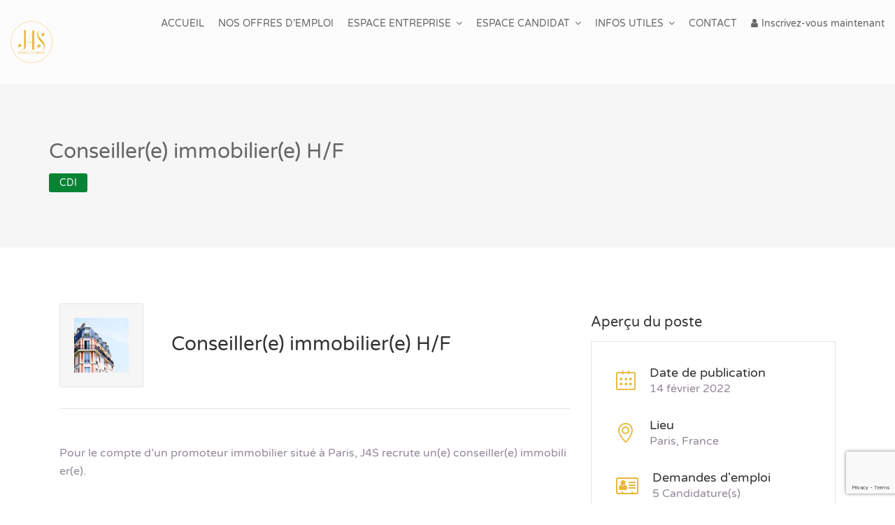

--- FILE ---
content_type: text/html; charset=UTF-8
request_url: https://j4s.fr/poste/conseillere-immobiliere-h-f-2/
body_size: 15519
content:
<!DOCTYPE html>
<html lang="fr-FR" >
<head>
<meta charset="UTF-8">
<meta name="viewport" content="width=device-width, initial-scale=1.0,maximum-scale=1.0">
<link rel="profile" href="http://gmpg.org/xfn/11">
<link rel="pingback" href="https://j4s.fr/xmlrpc.php">
<title>Conseiller(e) immobilier(e) H/F - J4S Intérim et Recrutement</title>
<meta name='robots' content='max-image-preview:large'/>
<link rel="canonical" href="https://j4s.fr/poste/conseillere-immobiliere-h-f-2/"/>
<meta property="og:locale" content="fr_FR"/>
<meta property="og:type" content="article"/>
<meta property="og:title" content="Conseiller(e) immobilier(e) H/F - J4S Intérim et Recrutement"/>
<meta property="og:description" content="Pour le compte d&rsquo;un promoteur immobilier situé à Paris, J4S recrute un(e) conseiller(e) immobilier(e). Au sein de la Direction Commerciale vous assurerez l’ensemble des activités commerciales depuis l’accueil et l’information du client jusqu’à la signature du contrat de réservation (en fonction de sa délégation). Vous serez en charge des missions suivantes : Avant-vente Prospection téléphonique, prise &hellip;"/>
<meta property="og:url" content="https://j4s.fr/poste/conseillere-immobiliere-h-f-2/"/>
<meta property="og:site_name" content="J4S Intérim et Recrutement"/>
<meta property="article:publisher" content="https://www.facebook.com/J4Sinterim/"/>
<meta property="og:image" content="https://j4s.fr/wp-content/uploads/job-manager-uploads/company_logo/2019/09/téléconseiller-immobilier-2.jpg"/>
<meta property="og:image:secure_url" content="https://j4s.fr/wp-content/uploads/job-manager-uploads/company_logo/2019/09/téléconseiller-immobilier-2.jpg"/>
<meta property="og:image:width" content="960"/>
<meta property="og:image:height" content="642"/>
<meta name="twitter:card" content="summary_large_image"/>
<meta name="twitter:description" content="Pour le compte d&rsquo;un promoteur immobilier situé à Paris, J4S recrute un(e) conseiller(e) immobilier(e). Au sein de la Direction Commerciale vous assurerez l’ensemble des activités commerciales depuis l’accueil et l’information du client jusqu’à la signature du contrat de réservation (en fonction de sa délégation). Vous serez en charge des missions suivantes : Avant-vente Prospection téléphonique, prise [&hellip;]"/>
<meta name="twitter:title" content="Conseiller(e) immobilier(e) H/F - J4S Intérim et Recrutement"/>
<meta name="twitter:site" content="@j4sinterim"/>
<meta name="twitter:image" content="https://j4s.fr/wp-content/uploads/job-manager-uploads/company_logo/2019/09/téléconseiller-immobilier-2.jpg"/>
<meta name="twitter:creator" content="@j4sinterim"/>
<script type='application/ld+json' class='yoast-schema-graph yoast-schema-graph--main'>{"@context":"https://schema.org","@graph":[{"@type":"Organization","@id":"https://j4s.fr/#organization","name":"LMDC","url":"https://j4s.fr/","sameAs":["https://www.facebook.com/J4Sinterim/","https://www.instagram.com/j4s_interim_placement/","https://fr.linkedin.com/company/j4s-interim?trk=jobs_jserp_job_listing_company_name","https://myspace.com/j4s.interim","https://www.youtube.com/c/j4sinterim","https://www.pinterest.fr/j4sinterim/","https://twitter.com/j4sinterim"],"logo":{"@type":"ImageObject","@id":"https://j4s.fr/#logo","url":"https://j4s.fr/wp-content/uploads/2019/06/logo_j4s.png","width":466,"height":466,"caption":"LMDC"},"image":{"@id":"https://j4s.fr/#logo"}},{"@type":"WebSite","@id":"https://j4s.fr/#website","url":"https://j4s.fr/","name":"J4S Int\u00e9rim et Recrutement","publisher":{"@id":"https://j4s.fr/#organization"},"potentialAction":{"@type":"SearchAction","target":"https://j4s.fr/?s={search_term_string}","query-input":"required name=search_term_string"}},{"@type":"ImageObject","@id":"https://j4s.fr/poste/conseillere-immobiliere-h-f-2/#primaryimage","url":"https://j4s.fr/wp-content/uploads/job-manager-uploads/company_logo/2019/09/t\u00e9l\u00e9conseiller-immobilier-2.jpg","width":960,"height":642},{"@type":"WebPage","@id":"https://j4s.fr/poste/conseillere-immobiliere-h-f-2/#webpage","url":"https://j4s.fr/poste/conseillere-immobiliere-h-f-2/","inLanguage":"fr-FR","name":"Conseiller(e) immobilier(e) H/F - J4S Int\u00e9rim et Recrutement","isPartOf":{"@id":"https://j4s.fr/#website"},"primaryImageOfPage":{"@id":"https://j4s.fr/poste/conseillere-immobiliere-h-f-2/#primaryimage"},"datePublished":"2022-02-14T09:17:09+01:00","dateModified":"2022-02-14T09:26:55+01:00"}]}</script>
<link rel='dns-prefetch' href='//www.google.com'/>
<link rel='dns-prefetch' href='//maps.googleapis.com'/>
<link rel='dns-prefetch' href='//www.googletagmanager.com'/>
<link rel="alternate" type="application/rss+xml" title="J4S Intérim et Recrutement &raquo; Flux" href="https://j4s.fr/feed/"/>
<link rel="alternate" type="application/rss+xml" title="J4S Intérim et Recrutement &raquo; Flux des commentaires" href="https://j4s.fr/comments/feed/"/>
<link rel="stylesheet" type="text/css" href="//j4s.fr/wp-content/cache/wpfc-minified/2zrcvopu/djpgg.css" media="all"/>
<style id='rs-plugin-settings-inline-css'>#rs-demo-id{}</style>
<link rel="stylesheet" type="text/css" href="//j4s.fr/wp-content/cache/wpfc-minified/2mttfnbp/djpgg.css" media="all"/>
<link rel="stylesheet" type="text/css" href="//j4s.fr/wp-content/cache/wpfc-minified/jyopa10l/djpgg.css" media="only screen and (max-width: 768px)"/>
<link rel="stylesheet" type="text/css" href="//j4s.fr/wp-content/cache/wpfc-minified/975f25m8/djpgg.css" media="all"/>
<style id='woocommerce-inline-inline-css'>.woocommerce form .form-row .required{visibility:visible;}</style>
<link rel="stylesheet" type="text/css" href="//j4s.fr/wp-content/cache/wpfc-minified/8xu1nnaj/djpgg.css" media="all"/>
<style id='cariera-main-inline-css'>.navbar-brand img, h1.logo{width:60px;margin-top:0px !important;margin-right:0px !important;margin-bottom:0px !important;margin-left:0px !important;;}body{background:#ffffff;}body > .wrapper{background:#fff;}header.header1,
header.header2{background:#fcfcfc;}
@media(max-width:992px){
div#main-nav{background:#f6f6f6;}
}a, a:hover,
.woocommerce nav.woocommerce-pagination ul li span.current, .woocommerce nav.woocommerce-pagination ul li a:hover, .pagination .current, .pagination ul li a:hover, .pagination-next-prev ul li a:hover, .text-primary, [type="checkbox"]:not(:checked) + label:after,
[type="checkbox"]:checked + label:after,
#main-nav .navbar-nav .open a,
#main-nav .navbar-nav .mega-menu .dropdown-menu .mega-menu-inner .menu-item-mega a:hover,
#main-nav .navbar-nav .dropdown-menu > li > a:focus,
#main-nav .navbar-nav .dropdown-menu > li > a:hover,
header.header1.header-white .navbar .navbar-nav > li > a:hover, a#vc_load-inline-editor:hover,
.navbar .navbar-nav > li > a:hover, .navbar-default .navbar-nav>.open>a:hover, .navbar-default .navbar-nav >.active > a, .navbar-default .navbar-nav >.active > a:focus, .navbar-default .navbar-nav >.active > a:hover, article.blog-post .blog-desc .meta-tags a:hover, article.blog-post-content .blog-desc .meta-tags a:hover, .widget_recent_entries .widget-blog-post .post-info a:hover, .job-sidebar .single-job-overview-detail .icon i, article.blog-post .blog-desc h5 a:hover, article.blog-post .meta-tags span i, article.blog-post-content .meta-tags span i, .widget_archive li a:hover, .widget_categories li a:hover, .widget_product_categories li a:hover, .widget_recent_comments li a:hover, .widget_pages li a:hover, .widget_nav_menu li a:hover, .widget_nav_menu .menu ul > li > a:hover, .widget_meta li a:hover, .company-letters a:hover, .company-group li a:hover, .woocommerce div.product p.price, .woocommerce div.product span.price, .woocommerce-MyAccount-content a, .woocommerce-message a, .woocommerce div.product div.summary .product_meta span.posted_in a, .cart .cart_item a:hover, .woocommerce-checkout table.shop_table .cart-subtotal .woocommerce-Price-amount, .woocommerce-checkout table.shop_table .order-total .woocommerce-Price-amount, .woocommerce-account .woocommerce-MyAccount-navigation ul li.is-active, .woocommerce nav.woocommerce-pagination ul li a:focus, .woocommerce ul.cart_list li a:hover, .woocommerce ul.product_list_widget li a:hover, .woocommerce-account .woocommerce-MyAccount-navigation ul li a:hover, .counter-container .counter h4 span, .contact-candidate-popup a, .testimonials-carousel-style1 .owl-item .testimonial-item .testimonial .customer h4, .testimonials-carousel-style2 .testimonial .customer cite, footer .copyright h6 a, article.blog-post .blog-desc .blog-post-title a:hover, .single-job_listing .company-info .job-company-info .single-job-listing-company-name a:hover, .single-job_listing .company-info .job-company-info .single-job-listing-company-contact a:hover, .single-job_listing .company-info .job-company-info .single-job-listing-company-contact i, .single_job_listing_1  .job-content-wrapper .job-content-main .job-title .title:hover, ul.resumes li.resume .candidate-title h5:hover, .job_listing_preview .job-sidebar .job-overview h5 i, .job-sidebar .widget-job-overview a:hover, .category-groups ul li a:hover, .loading_effect3, .cariera-job-applications .application-content h4 a:hover, .cariera-job-applications .application-content .info ul li a:hover, .blogslider-post-holder .blogslider-title a:hover, .bloglist-post-holder .bloglist-title a:hover, .category-groups .job-category-bg a:hover h4, .job-search-form-box .geolocation i.geolocate:hover, .vc_job_search .geolocation i.geolocate:hover, .company_listings .company:hover .company-details .company-title h5, .company-page .company-info .company-details i, .company-page .company-info .company-details a:hover, .company-sidebar .single-company-overview-detail .icon i, .company-sidebar .widget-company-overview a:hover, .iconbox-style-1.icon-color-primary i.boxicon, .iconbox-style-2.icon-color-primary i.boxicon, .iconbox-style-3.icon-color-primary i.boxicon, .iconbox-style-6.icon-color-primary i.boxicon, .iconbox-style-7.icon-color-primary i.boxicon, .iconbox-style-8.icon-color-primary i.boxicon, .iconbox-style-8:hover h3, .pricing-table2 .pricing-header .amount, section.page-header .breadcrumb li a:hover, section.comments .comment-form .logged-in-as a:hover, .candidate-extra-info ul.candidate-categories li a:hover, .candidate-extra-info .candidate-resume a:hover, .resume-page .candidate-info-wrapper .candidate-links span a:hover, .candidate-education .education-title .location, .candidate-education .education-item:before, .candidate-experience .experience-title .employer, .candidate-experience .experience-item:before, .candidate-skills .skills span:before, .resume-sidebar .single-resume-overview-detail .icon i, .featured-jobs .featured-job-info a:hover, .job-carousel .job-info a:hover, .resume-carousel .candidate-info > span i, .job-resume-tab-search ul li.active a, .job-manager-single-alert-link a:hover, .company-letters a.chosen, .submission-flow ul li.active, #job_package_selection .job_listing_packages ul.job_packages li.job-package .package-footer .price,
#job_package_selection .job_listing_packages ul.job_packages li.user-job-package .package-footer .price,
#job_package_selection .job_listing_packages ul.resume_packages li.resume-package .package-footer .price,
#job_package_selection .job_listing_packages ul.resume_packages li.user-resume-package .package-footer .price{color:#e8b73b;}.nav > li > a:focus,
.header-btn-wrapper .extra-menu-item a:hover, .job-manager-pagination .current, .job-manager-pagination a:hover, .job-manager-pagination a:focus, .btn-border.btn-main:hover, .btn-border.btn-main:focus{color:#e8b73b!important;}.owl-dots .owl-dot.active span,
.section-title h2:after, .list li:before, .woocommerce-page ul.products li.product .mediaholder .product-overlay .add_to_cart_button:hover, .woocommerce-pagination ul li a, .pagination ul li a, .nav-links a, .job-listings-main .job-list.single_job_listing_1.job_position_featured:before, .job-listings-main .job-list.single_job_listing_2.job_position_featured:before, ul.resumes li.resume_featured:before, .resume-skills .skills span, .job-manager-pagination a, .page-links a, .pagination-next-prev ul li a, .header-btn-wrapper .menu-item-cart .mini-cart-counter, article.sticky:before, article figure.post-quote, .post-navigation .nav-links .nav-next a, .post-navigation .nav-links .nav-previous a, .comments .comment-list .commenter-avatar:before, .comments .comment-list .commenter-avatar:after, .sidebar aside.widget .widget-title:after, .woocommerce .widget_price_filter .ui-slider .ui-slider-range, .chosen-container .chosen-results li.highlighted, .pricing-table-featured:before, .entry-content .job_listing_packages_title .button, .entry-content .resume_packages_title .button, .job_listing_packages_title .button, .job_filters .filter_by_tag .filter_by_tag_cloud a, .resume_filters .filter_by_tag .filter_by_tag_cloud a, .resume_packages_title .button, .entry-content .resume_preview_title .button, .resume_preview_title .button, article.blog-post-content .date, .widget_tag_cloud .tagcloud a:hover, .widget_product_tag_cloud .tagcloud a:hover, .woocommerce #reviews #comments .commentlist .comment .commenter:before,
.woocommerce #reviews #comments .commentlist .comment .commenter:after,
.woocommerce button.button.alt, .woocommerce button.button.alt:hover,
.woocommerce-account .woocommerce-MyAccount-navigation ul li.is-active, .woocommerce-account .woocommerce-MyAccount-navigation ul li.is-active:hover, .testimonials-carousel .owl-item .testimonial-item .testimonial .review:before, .wpua-edit p.submit input.button-primary, input.wp_job_manager_send_application_button, .general-fullscreen-search form.general-search .search-fields input.btn-submit, .loading_effect .object, .loading_effect2 .object, .loading_effect3 .object, .cariera-job-applications .application-tabs .job-application-note-add input[type="button"],
.small-dialog-headline, .small-dialog-headline:before, .iconbox-style-4.icon-color-primary i.boxicon, .iconbox-style-5.icon-color-primary i.boxicon, .flip .card .back, .infoBox-close:hover, .category-slider-layout .job-cat-slider1 .cat-item:hover, .pricing-table2 .pricing-header span.title:after, .company-letters ul li:first-child a, .companies-listing-a-z .company-group-inner .company-letter, .company_listings .company-featured:before, .job-listings-main .job-actions .job-quickview, .infoBox .map-box .wrapper .company-jobs, .submission-flow ul li.active::before, #job_package_selection .job_listing_packages ul.job_packages li.job-package .package-button:after,
#job_package_selection .job_listing_packages ul.job_packages li.user-job-package .package-button:after,
#job_package_selection .job_listing_packages ul.resume_packages li.resume-package .package-button:after,
#job_package_selection .job_listing_packages ul.resume_packages li.user-resume-package .package-button:after,
.select2-container--default .select2-results__option--highlighted[aria-selected],
.select2-container--default .select2-results__option--highlighted[data-selected],
input.submit-bookmark-button, form.woocommerce-EditAccountForm button.button, form.woocommerce-EditAccountForm button.button:hover, .woocommerce-address-fields button.button, .woocommerce-address-fields button.button:hover, .woocommerce .woocommerce-info .button, .woocommerce .woocommerce-info .button:hover{background:#e8b73b;}.btn-main, .btn-main:hover, .btn-main:focus, .btn-main:active, form.post-password-form input[type=submit]{background:#e8b73b!important;}.overlay-gradient:after,
.back-top, article.blog-post .blog-thumbnail, .widget_recent_entries .widget-blog-post .post-thumbnail, .woocommerce-page ul.products li.product .product-image, .blogslider-post-thumbnail:after, .bloglist-post-thumbnail:after{background:-moz-linear-gradient(left, #e8b73b -20%, #e3993f 120%);background:-webkit-linear-gradient(left, #e8b73b -20%, #e3993f 120%);background:linear-gradient(to right, #e8b73b -20%, #e3993f 120%);}.woocommerce-pagination ul li a,
.pagination ul li a, .nav-links a, .job-manager-pagination .current, .woocommerce-pagination .current, .pagination .current, .page-links a, .pagination-next-prev ul li a, .woocommerce nav.woocommerce-pagination ul li span.current, .woocommerce nav.woocommerce-pagination ul li a:hover, .woocommerce nav.woocommerce-pagination ul li a:focus, .pagination .current, .pagination ul li a:hover, .pagination-next-prev ul li a:hover, .woocommerce .widget_price_filter .ui-slider .ui-slider-handle, #job_package_selection .job_listing_packages ul.job_packages li.job-package.active .package-button,
#job_package_selection .job_listing_packages ul.job_packages li.user-job-package.active .package-button,
#job_package_selection .job_listing_packages ul.resume_packages li.resume-package.active .package-button,
#job_package_selection .job_listing_packages ul.resume_packages li.user-resume-package.active .package-button{border-color:#e8b73b;}.job-manager-pagination a,
.job-manager-pagination a:hover, section.related-jobs .related-jobs-slider .item:hover{border-color:#e8b73b!important;}#main-nav .dropdown .dropdown-menu,
.woocommerce div.product .woocommerce-tabs ul.tabs li.active a{border-top-color:#e8b73b !important;}.btn-secondary,
.woocommerce-page ul.products li.product .mediaholder .product-overlay .add_to_cart_button{background:#e3993f;}.btn-border.btn-secondary:hover,
.btn-border.btn-secondary:focus{color:#e3993f!important;}.footer1 .footer-info{background-image:url();}.coming-soon{background:url() no-repeat, -moz-linear-gradient(left, #e8b73b -20%, #e3993f 120%);background:url() no-repeat, -webkit-linear-gradient(left,#e8b73b -20%, #e3993f 120%);background:url() no-repeat, linear-gradient(to right, #e8b73b -20%, #e3993f120%);}.coming-main h2,
.coming-main h3, .coming-main .countdown li span, .coming-main .countdown li p{color:;}.cluster > div:before,
.cluster > div:after{background:#309af7;}@media(max-width:992px){
.navbar-toggle{border-color:#e3993f!important;}
.navbar-default .navbar-toggle .icon-bar{background:#e3993f;}
}@media(max-width:767px){
.coming-soon{background:-moz-linear-gradient(left, #e8b73b -20%, #e3993f 120%);background:-webkit-linear-gradient(left, #e8b73b -20%, #e3993f 120%);background:linear-gradient(to right, #e8b73b -20%, #e3993f 120%);}
}</style>
<link rel="stylesheet" type="text/css" href="//j4s.fr/wp-content/cache/wpfc-minified/f2w835q7/djpim.css" media="all"/>
<link rel="stylesheet" type="text/css" href="//j4s.fr/wp-content/cache/wpfc-minified/9haw6con/djpgg.css" media="screen"/>
<link rel='stylesheet' id='cariera-child-style-css' href='https://j4s.fr/wp-content/themes/cariera-child/style.css?ver=044d066ea70d382726255a9205a7211a' type='text/css' media='all'/>
<script src='https://www.googletagmanager.com/gtag/js?id=G-RVRPG9HKGP' id='google_gtagjs-js' async></script>
<link rel="https://api.w.org/" href="https://j4s.fr/wp-json/"/><link rel="alternate" type="application/json" href="https://j4s.fr/wp-json/wp/v2/job-listings/50589"/><link rel="EditURI" type="application/rsd+xml" title="RSD" href="https://j4s.fr/xmlrpc.php?rsd"/>
<link rel="wlwmanifest" type="application/wlwmanifest+xml" href="https://j4s.fr/wp-includes/wlwmanifest.xml"/> 
<link rel='shortlink' href='https://j4s.fr/?p=50589'/>
<link rel="alternate" type="application/json+oembed" href="https://j4s.fr/wp-json/oembed/1.0/embed?url=https%3A%2F%2Fj4s.fr%2Fposte%2Fconseillere-immobiliere-h-f-2%2F"/>
<link rel="alternate" type="text/xml+oembed" href="https://j4s.fr/wp-json/oembed/1.0/embed?url=https%3A%2F%2Fj4s.fr%2Fposte%2Fconseillere-immobiliere-h-f-2%2F&#038;format=xml"/>
<meta name="generator" content="Site Kit by Google 1.156.0"/>	<noscript><style>.woocommerce-product-gallery{opacity:1 !important;}</style></noscript>
<meta name="google-adsense-platform-account" content="ca-host-pub-2644536267352236">
<meta name="google-adsense-platform-domain" content="sitekit.withgoogle.com">
<style>.recentcomments a{display:inline !important;padding:0 !important;margin:0 !important;}</style><meta name="generator" content="Powered by WPBakery Page Builder - drag and drop page builder for WordPress."/>
<!--[if lte IE 9]><link rel="stylesheet" type="text/css" href="https://j4s.fr/wp-content/plugins/js_composer/assets/css/vc_lte_ie9.min.css" media="screen"><![endif]--><style id='job_manager_colors'>.job-type.term-63, .job-type.cdd{background-color:#eeee22;}
.job-type.term-64, .job-type.cdi{background-color:#068434;}
.job-type.term-5, .job-type.contrat-pro-alt{background-color:#4d188e;}
.job-type.term-4516, .job-type.ctt{background-color:;}
.job-type.term-4, .job-type.interim{background-color:#81d742;}
.job-type.term-6, .job-type.stage{background-color:#1e73be;}
.job-type.term-2, .job-type.temps-complet{background-color:#dd9933;}
.job-type.term-3, .job-type.temps-partiel{background-color:#dd3333;}</style>
<meta name="generator" content="Powered by Slider Revolution 5.4.8 - responsive, Mobile-Friendly Slider Plugin for WordPress with comfortable drag and drop interface."/>
<link rel="icon" href="https://j4s.fr/wp-content/uploads/2018/06/logo-FOND-BLANC-100x100.png" sizes="32x32"/>
<link rel="icon" href="https://j4s.fr/wp-content/uploads/2018/06/logo-FOND-BLANC.png" sizes="192x192"/>
<link rel="apple-touch-icon" href="https://j4s.fr/wp-content/uploads/2018/06/logo-FOND-BLANC.png"/>
<meta name="msapplication-TileImage" content="https://j4s.fr/wp-content/uploads/2018/06/logo-FOND-BLANC.png"/>
<style id="kirki-inline-styles">body{font-family:Varela Round;font-size:16px;font-weight:400;letter-spacing:0px;line-height:1.65;text-transform:none;color:#948a99;}h1{font-family:Varela Round;font-size:46px;font-weight:400;letter-spacing:0px;line-height:1.1;text-transform:none;color:#000000;}h2{font-family:Varela Round;font-size:38px;font-weight:400;letter-spacing:0px;line-height:1.1;text-transform:none;color:#333333;}h3{font-family:Varela Round;font-size:30px;font-weight:400;letter-spacing:0px;line-height:1.1;text-transform:none;color:#333333;}h4{font-family:Varela Round;font-size:24px;font-weight:400;letter-spacing:0px;line-height:1.1;text-transform:none;color:#333;}h5{font-family:Varela Round;font-size:20px;font-weight:400;letter-spacing:0px;line-height:1.1;text-transform:none;color:#333333;}h6{font-family:Varela Round;font-size:18px;font-weight:400;letter-spacing:0px;line-height:1.1;text-transform:none;color:#333;}.navbar .navbar-nav > li > a, .header-btn-wrapper .extra-menu-item a{font-family:Varela Round;font-size:14px;font-weight:400;letter-spacing:0px;line-height:37px;text-transform:uppercase;color:#666;}#main-nav .navbar-nav .dropdown-menu > li > a, #main-nav .navbar-nav .mega-menu .dropdown-menu .mega-menu-inner .menu-item-mega a, .header-btn-wrapper .extra-menu-item.ca-join-now ul.ca-user-menu li a{font-family:Varela Round;font-size:14px;font-weight:400;letter-spacing:0px;line-height:1.4;text-transform:capitalize;color:#666;}
@font-face{font-family:'Varela Round';font-style:normal;font-weight:400;font-display:swap;src:url(https://j4s.fr/wp-content/fonts/varela-round/w8gdH283Tvk__Lua32TysjIfpcuPP9g.woff2) format('woff2');unicode-range:U+0307-0308, U+0590-05FF, U+200C-2010, U+20AA, U+25CC, U+FB1D-FB4F;}
@font-face{font-family:'Varela Round';font-style:normal;font-weight:400;font-display:swap;src:url(https://j4s.fr/wp-content/fonts/varela-round/w8gdH283Tvk__Lua32TysjIfqMuPP9g.woff2) format('woff2');unicode-range:U+0102-0103, U+0110-0111, U+0128-0129, U+0168-0169, U+01A0-01A1, U+01AF-01B0, U+0300-0301, U+0303-0304, U+0308-0309, U+0323, U+0329, U+1EA0-1EF9, U+20AB;}
@font-face{font-family:'Varela Round';font-style:normal;font-weight:400;font-display:swap;src:url(https://j4s.fr/wp-content/fonts/varela-round/w8gdH283Tvk__Lua32TysjIfqcuPP9g.woff2) format('woff2');unicode-range:U+0100-02BA, U+02BD-02C5, U+02C7-02CC, U+02CE-02D7, U+02DD-02FF, U+0304, U+0308, U+0329, U+1D00-1DBF, U+1E00-1E9F, U+1EF2-1EFF, U+2020, U+20A0-20AB, U+20AD-20C0, U+2113, U+2C60-2C7F, U+A720-A7FF;}
@font-face{font-family:'Varela Round';font-style:normal;font-weight:400;font-display:swap;src:url(https://j4s.fr/wp-content/fonts/varela-round/w8gdH283Tvk__Lua32TysjIfp8uP.woff2) format('woff2');unicode-range:U+0000-00FF, U+0131, U+0152-0153, U+02BB-02BC, U+02C6, U+02DA, U+02DC, U+0304, U+0308, U+0329, U+2000-206F, U+20AC, U+2122, U+2191, U+2193, U+2212, U+2215, U+FEFF, U+FFFD;}
@font-face{font-family:'Varela Round';font-style:normal;font-weight:400;font-display:swap;src:url(https://j4s.fr/wp-content/fonts/varela-round/w8gdH283Tvk__Lua32TysjIfpcuPP9g.woff2) format('woff2');unicode-range:U+0307-0308, U+0590-05FF, U+200C-2010, U+20AA, U+25CC, U+FB1D-FB4F;}
@font-face{font-family:'Varela Round';font-style:normal;font-weight:400;font-display:swap;src:url(https://j4s.fr/wp-content/fonts/varela-round/w8gdH283Tvk__Lua32TysjIfqMuPP9g.woff2) format('woff2');unicode-range:U+0102-0103, U+0110-0111, U+0128-0129, U+0168-0169, U+01A0-01A1, U+01AF-01B0, U+0300-0301, U+0303-0304, U+0308-0309, U+0323, U+0329, U+1EA0-1EF9, U+20AB;}
@font-face{font-family:'Varela Round';font-style:normal;font-weight:400;font-display:swap;src:url(https://j4s.fr/wp-content/fonts/varela-round/w8gdH283Tvk__Lua32TysjIfqcuPP9g.woff2) format('woff2');unicode-range:U+0100-02BA, U+02BD-02C5, U+02C7-02CC, U+02CE-02D7, U+02DD-02FF, U+0304, U+0308, U+0329, U+1D00-1DBF, U+1E00-1E9F, U+1EF2-1EFF, U+2020, U+20A0-20AB, U+20AD-20C0, U+2113, U+2C60-2C7F, U+A720-A7FF;}
@font-face{font-family:'Varela Round';font-style:normal;font-weight:400;font-display:swap;src:url(https://j4s.fr/wp-content/fonts/varela-round/w8gdH283Tvk__Lua32TysjIfp8uP.woff2) format('woff2');unicode-range:U+0000-00FF, U+0131, U+0152-0153, U+02BB-02BC, U+02C6, U+02DA, U+02DC, U+0304, U+0308, U+0329, U+2000-206F, U+20AC, U+2122, U+2191, U+2193, U+2212, U+2215, U+FEFF, U+FFFD;}
@font-face{font-family:'Varela Round';font-style:normal;font-weight:400;font-display:swap;src:url(https://j4s.fr/wp-content/fonts/varela-round/w8gdH283Tvk__Lua32TysjIfpcuPP9g.woff2) format('woff2');unicode-range:U+0307-0308, U+0590-05FF, U+200C-2010, U+20AA, U+25CC, U+FB1D-FB4F;}
@font-face{font-family:'Varela Round';font-style:normal;font-weight:400;font-display:swap;src:url(https://j4s.fr/wp-content/fonts/varela-round/w8gdH283Tvk__Lua32TysjIfqMuPP9g.woff2) format('woff2');unicode-range:U+0102-0103, U+0110-0111, U+0128-0129, U+0168-0169, U+01A0-01A1, U+01AF-01B0, U+0300-0301, U+0303-0304, U+0308-0309, U+0323, U+0329, U+1EA0-1EF9, U+20AB;}
@font-face{font-family:'Varela Round';font-style:normal;font-weight:400;font-display:swap;src:url(https://j4s.fr/wp-content/fonts/varela-round/w8gdH283Tvk__Lua32TysjIfqcuPP9g.woff2) format('woff2');unicode-range:U+0100-02BA, U+02BD-02C5, U+02C7-02CC, U+02CE-02D7, U+02DD-02FF, U+0304, U+0308, U+0329, U+1D00-1DBF, U+1E00-1E9F, U+1EF2-1EFF, U+2020, U+20A0-20AB, U+20AD-20C0, U+2113, U+2C60-2C7F, U+A720-A7FF;}
@font-face{font-family:'Varela Round';font-style:normal;font-weight:400;font-display:swap;src:url(https://j4s.fr/wp-content/fonts/varela-round/w8gdH283Tvk__Lua32TysjIfp8uP.woff2) format('woff2');unicode-range:U+0000-00FF, U+0131, U+0152-0153, U+02BB-02BC, U+02C6, U+02DA, U+02DC, U+0304, U+0308, U+0329, U+2000-206F, U+20AC, U+2122, U+2191, U+2193, U+2212, U+2215, U+FEFF, U+FFFD;}</style><noscript><style>.wpb_animate_when_almost_visible{opacity:1;}</style></noscript>				<style id="c4wp-checkout-css">.woocommerce-checkout .c4wp_captcha_field{margin-bottom:10px;margin-top:15px;position:relative;display:inline-block;}</style>
<style id="c4wp-v3-lp-form-css">.login #login, .login #lostpasswordform{min-width:350px !important;}
.wpforms-field-c4wp iframe{width:100% !important;}</style>
<script data-wpfc-render="false">var Wpfcll={s:[],osl:0,scroll:false,i:function(){Wpfcll.ss();window.addEventListener('load',function(){let observer=new MutationObserver(mutationRecords=>{Wpfcll.osl=Wpfcll.s.length;Wpfcll.ss();if(Wpfcll.s.length > Wpfcll.osl){Wpfcll.ls(false);}});observer.observe(document.getElementsByTagName("html")[0],{childList:true,attributes:true,subtree:true,attributeFilter:["src"],attributeOldValue:false,characterDataOldValue:false});Wpfcll.ls(true);});window.addEventListener('scroll',function(){Wpfcll.scroll=true;Wpfcll.ls(false);});window.addEventListener('resize',function(){Wpfcll.scroll=true;Wpfcll.ls(false);});window.addEventListener('click',function(){Wpfcll.scroll=true;Wpfcll.ls(false);});},c:function(e,pageload){var w=document.documentElement.clientHeight || body.clientHeight;var n=0;if(pageload){n=0;}else{n=(w > 800) ? 800:200;n=Wpfcll.scroll ? 800:n;}var er=e.getBoundingClientRect();var t=0;var p=e.parentNode ? e.parentNode:false;if(typeof p.getBoundingClientRect=="undefined"){var pr=false;}else{var pr=p.getBoundingClientRect();}if(er.x==0 && er.y==0){for(var i=0;i < 10;i++){if(p){if(pr.x==0 && pr.y==0){if(p.parentNode){p=p.parentNode;}if(typeof p.getBoundingClientRect=="undefined"){pr=false;}else{pr=p.getBoundingClientRect();}}else{t=pr.top;break;}}};}else{t=er.top;}if(w - t+n > 0){return true;}return false;},r:function(e,pageload){var s=this;var oc,ot;try{oc=e.getAttribute("data-wpfc-original-src");ot=e.getAttribute("data-wpfc-original-srcset");originalsizes=e.getAttribute("data-wpfc-original-sizes");if(s.c(e,pageload)){if(oc || ot){if(e.tagName=="DIV" || e.tagName=="A" || e.tagName=="SPAN"){e.style.backgroundImage="url("+oc+")";e.removeAttribute("data-wpfc-original-src");e.removeAttribute("data-wpfc-original-srcset");e.removeAttribute("onload");}else{if(oc){e.setAttribute('src',oc);}if(ot){e.setAttribute('srcset',ot);}if(originalsizes){e.setAttribute('sizes',originalsizes);}if(e.getAttribute("alt") && e.getAttribute("alt")=="blank"){e.removeAttribute("alt");}e.removeAttribute("data-wpfc-original-src");e.removeAttribute("data-wpfc-original-srcset");e.removeAttribute("data-wpfc-original-sizes");e.removeAttribute("onload");if(e.tagName=="IFRAME"){var y="https://www.youtube.com/embed/";if(navigator.userAgent.match(/\sEdge?\/\d/i)){e.setAttribute('src',e.getAttribute("src").replace(/.+\/templates\/youtube\.html\#/,y));}e.onload=function(){if(typeof window.jQuery !="undefined"){if(jQuery.fn.fitVids){jQuery(e).parent().fitVids({customSelector:"iframe[src]"});}}var s=e.getAttribute("src").match(/templates\/youtube\.html\#(.+)/);if(s){try{var i=e.contentDocument || e.contentWindow;if(i.location.href=="about:blank"){e.setAttribute('src',y+s[1]);}}catch(err){e.setAttribute('src',y+s[1]);}}}}}}else{if(e.tagName=="NOSCRIPT"){if(typeof window.jQuery !="undefined"){if(jQuery(e).attr("data-type")=="wpfc"){e.removeAttribute("data-type");jQuery(e).after(jQuery(e).text());}}}}}}catch(error){console.log(error);console.log("==>",e);}},ss:function(){var i=Array.prototype.slice.call(document.getElementsByTagName("img"));var f=Array.prototype.slice.call(document.getElementsByTagName("iframe"));var d=Array.prototype.slice.call(document.getElementsByTagName("div"));var a=Array.prototype.slice.call(document.getElementsByTagName("a"));var s=Array.prototype.slice.call(document.getElementsByTagName("span"));var n=Array.prototype.slice.call(document.getElementsByTagName("noscript"));this.s=i.concat(f).concat(d).concat(a).concat(s).concat(n);},ls:function(pageload){var s=this;[].forEach.call(s.s,function(e,index){s.r(e,pageload);});}};document.addEventListener('DOMContentLoaded',function(){wpfci();});function wpfci(){Wpfcll.i();}</script>
</head>  
<body class="job_listing-template-default single single-job_listing postid-50589 theme-cariera woocommerce-no-js cariera-child wpb-js-composer js-comp-ver-5.7 vc_responsive">
<div class="wrapper fullwidth">
<header class="header1 sticky">
<nav class="navbar navbar-default navbar-static-top fluid_header centered">
<div class="container-fluid">
<a class="navbar-brand logo-wrapper nomargin" href="https://j4s.fr/" title="J4S Intérim et Recrutement" rel="home">
<img src="https://j4s.fr/wp-content/uploads/2019/06/logo_j4s.png" class="logo" alt="J4S Intérim et Recrutement"/>
</a>
<a class="navbar-brand logo-white-wrapper nomargin" href="https://j4s.fr/" title="J4S Intérim et Recrutement" rel="home">
<img src="https://j4s.fr/wp-content/uploads/2019/06/logo_j4s.png" class="logo-white" alt="J4S Intérim et Recrutement"/>
</a>
<div class="navbar-header page-scroll"> <button type="button" class="navbar-toggle toggle-menu menu-right push-body" data-toggle="collapse" data-target="#main-nav" aria-expanded="false"> <span class="sr-only">Toggle navigation</span> <span class="icon-bar"></span> <span class="icon-bar"></span> <span class="icon-bar"></span> </button></div><div class="collapse navbar-collapse cbp-spmenu cbp-spmenu-vertical cbp-spmenu-right" id="main-nav"> <ul class="header-btn-wrapper"> <li class="extra-menu-item ca-join-now guest"> <a href="https://j4s.fr/login-register/"> <i class="fa fa-user"></i><span>Inscrivez-vous maintenant</span> </a> </li> </ul> <ul id="menu-main-menu" class="nav navbar-nav pull-right"><li id="menu-item-1647" class="menu-item menu-item-type-post_type menu-item-object-page menu-item-home menu-item-1647"><a href="https://j4s.fr/">Accueil</a></li> <li id="menu-item-1703" class="menu-item menu-item-type-post_type menu-item-object-page menu-item-1703"><a href="https://j4s.fr/nos-offres-d-emploi/">Nos Offres D’emploi</a></li> <li id="menu-item-2034" class="menu-item menu-item-type-post_type menu-item-object-page menu-item-has-children menu-item-2034 dropdown"><a href="https://j4s.fr/espace-entreprise/" class="dropdown-toggle" role="button" data-toggle="dropdown" aria-haspopup="true" aria-expanded="false">Espace entreprise</a> <ul class="dropdown-menu depth_0"> <li id="menu-item-38913" class="menu-item menu-item-type-custom menu-item-object-custom menu-item-38913"><a href="https://j4s.bestt.fr">Espace client</a></li> <li id="menu-item-14453" class="menu-item menu-item-type-post_type menu-item-object-page menu-item-14453"><a href="https://j4s.fr/crc/">La relation client</a></li> <li id="menu-item-14452" class="menu-item menu-item-type-post_type menu-item-object-page menu-item-14452"><a href="https://j4s.fr/event/">L&rsquo;événementiel</a></li> <li id="menu-item-14451" class="menu-item menu-item-type-post_type menu-item-object-page menu-item-14451"><a href="https://j4s.fr/immo/">L&rsquo;immobilier</a></li> <li id="menu-item-14450" class="menu-item menu-item-type-post_type menu-item-object-page menu-item-14450"><a href="https://j4s.fr/juridique/">Le juridique</a></li> <li id="menu-item-7098" class="menu-item menu-item-type-post_type menu-item-object-page menu-item-7098"><a href="https://j4s.fr/espace-entreprise/devis/">Devis</a></li> </ul> </li> <li id="menu-item-1699" class="menu-item menu-item-type-post_type menu-item-object-page menu-item-has-children menu-item-1699 dropdown"><a href="https://j4s.fr/candidate-dashboard/" class="dropdown-toggle" role="button" data-toggle="dropdown" aria-haspopup="true" aria-expanded="false">Espace Candidat</a> <ul class="dropdown-menu depth_0"> <li id="menu-item-38914" class="menu-item menu-item-type-custom menu-item-object-custom menu-item-38914"><a href="https://j4s.bestt.fr">Mon Espace Intérimaire</a></li> <li id="menu-item-14912" class="menu-item menu-item-type-post_type menu-item-object-page menu-item-14912"><a href="https://j4s.fr/candidate-dashboard/deposer-un-cv-en-ligne/">Déposer un CV</a></li> <li id="menu-item-1702" class="menu-item menu-item-type-post_type menu-item-object-page menu-item-1702"><a href="https://j4s.fr/candidate-dashboard/job-alerts/">Créer une alerte</a></li> </ul> </li> <li id="menu-item-1700" class="menu-item menu-item-type-post_type menu-item-object-page menu-item-has-children menu-item-1700 dropdown"><a href="https://j4s.fr/conseils/" class="dropdown-toggle" role="button" data-toggle="dropdown" aria-haspopup="true" aria-expanded="false">Infos utiles</a> <ul class="dropdown-menu depth_0"> <li id="menu-item-6515" class="menu-item menu-item-type-post_type menu-item-object-page menu-item-6515"><a href="https://j4s.fr/conseils/">Infos utiles</a></li> <li id="menu-item-6432" class="menu-item menu-item-type-post_type menu-item-object-page menu-item-6432"><a href="https://j4s.fr/conseil-rh/">Conseils RH</a></li> <li id="menu-item-12496" class="menu-item menu-item-type-post_type menu-item-object-page menu-item-12496"><a href="https://j4s.fr/fiches-metier/">Fiches métiers</a></li> <li id="menu-item-43103" class="menu-item menu-item-type-post_type menu-item-object-page menu-item-43103"><a href="https://j4s.fr/nos-partenaires/">Nos Partenaires</a></li> <li id="menu-item-15397" class="menu-item menu-item-type-post_type menu-item-object-page menu-item-15397"><a href="https://j4s.fr/win-win/">Win-Win</a></li> </ul> </li> <li id="menu-item-1707" class="menu-item menu-item-type-post_type menu-item-object-page menu-item-1707"><a href="https://j4s.fr/contact/">Contact</a></li> </ul></div></div></nav>
</header>            
<section class="page-header job-header">
<div class="container">
<div class="row">
<div class="col-md-6 col-xs-12"> <h1 class="title pb15">Conseiller(e) immobilier(e) H/F</h1> <span class="job-type cdi">CDI</span></div><div class="col-md-6 col-xs-12 bookmark-wrapper"></div></div></div></section>
<main class="ptb80">
<div class="container">
<div class="col-md-8 col-xs-12">
<div class="single-job-listing">
<div class="company-info">
<div class="job-company-wrapper">
<div class="job-company"> <img class="company_logo" src="https://j4s.fr/wp-content/uploads/job-manager-uploads/company_logo/2019/09/téléconseiller-immobilier-2-150x150.jpg" alt="Conseiller(e) immobilier(e) H/F"/></div></div><div class="job-company-info">            
<h3 class="single-job-listing-company-name">Conseiller(e) immobilier(e) H/F</h3>        
<div class="single-job-listing-company-contact"></div></div></div><div class="job-description"> <p>Pour le compte d&rsquo;un promoteur immobilier situé à Paris, J4S recrute un(e) conseiller(e) immobilier(e).</p> <p>Au sein de la Direction Commerciale vous assurerez l’ensemble des activités commerciales depuis l’accueil et l’information du client jusqu’à la signature du contrat de réservation (en fonction de sa délégation).</p> <p>Vous serez en charge des missions suivantes :</p> <ul> <li><strong>Avant-vente</strong></li> </ul> <p>Prospection téléphonique, prise de rdv avec les prospects, contrôle de l’état des stocks sur les programmes, accueil et information sur le programme, simulations, mise à disposition des documents nécessaires à la vente, alimentation de la base de données prospects.</p> <ul> <li><strong>Vente</strong></li> </ul> <p>Calcul de la capacité d’achat du client, conseil et vérification du financement, conseil fiscal et patrimonial, simulation financière, présentation des plans de logement, préparation du contrat de réservation.</p> <p>Le conseiller commercial assure également un reporting sur les ventes effectuées ainsi que la gestion du bureau de vente.</p> <p>De formation supérieure vous justifiez d’une expérience similaire et vous maîtrisez les techniques de réglementations juridiques et fiscales, les techniques de vente de négociation et de communication.</p> <p>Au-delà de l’aspect technique, vos compétences organisationnelles et vos compétences relationnelles seront un plus pour réussir dans cette mission.</p> <p><strong>Contrat :</strong></p> <p>CDI</p> <p><strong>Contact :</strong></p> <p>aude@j4s.fr</p> <p>01.48.07.48.07</p></div><div class="social-sharing-wrapper"><span>Partager: </span><ul class="social-btns list-inline mt10"><li> <a href="https://www.facebook.com/sharer.php?u=https%3A%2F%2Fj4s.fr%2Fposte%2Fconseillere-immobiliere-h-f-2%2F&t=Conseiller%28e%29+immobilier%28e%29+H%2FF" title="Conseiller(e) immobilier(e) H/F" class="social-btn-roll facebook" target="_blank"> <div class="social-btn-roll-icons"> <i class="social-btn-roll-icon fa fa-facebook"></i> <i class="social-btn-roll-icon fa fa-facebook"></i></div></a> </li><li> <a href="http://twitter.com/share?text=Conseiller(e) immobilier(e) H/F&url=https%3A%2F%2Fj4s.fr%2Fposte%2Fconseillere-immobiliere-h-f-2%2F" title="Conseiller%28e%29+immobilier%28e%29+H%2FF" class="social-btn-roll twitter" target="_blank"> <div class="social-btn-roll-icons"> <i class="social-btn-roll-icon fa fa-twitter"></i> <i class="social-btn-roll-icon fa fa-twitter"></i></div></a> </li><li> <a href="https://plus.google.com/share?url=https%3A%2F%2Fj4s.fr%2Fposte%2Fconseillere-immobiliere-h-f-2%2F&text=Conseiller(e) immobilier(e) H/F" title="Conseiller%28e%29+immobilier%28e%29+H%2FF" class="social-btn-roll google-plus" target="_blank"> <div class="social-btn-roll-icons"> <i class="social-btn-roll-icon fa fa-google-plus"></i> <i class="social-btn-roll-icon fa fa-google-plus"></i></div></a> </li><li> <a href="http://www.linkedin.com/shareArticle?url=https%3A%2F%2Fj4s.fr%2Fposte%2Fconseillere-immobiliere-h-f-2%2F&title=Conseiller(e) immobilier(e) H/F" title="Conseiller%28e%29+immobilier%28e%29+H%2FF" class="social-btn-roll linkedin" target="_blank"> <div class="social-btn-roll-icons"> <i class="social-btn-roll-icon fa fa-linkedin"></i> <i class="social-btn-roll-icon fa fa-linkedin"></i></div></a> </li></ul></div></div></div><div class="col-md-4 col-xs-12 job-sidebar">
<h5>Aperçu du poste</h5>
<aside class="widget widget-job-overview">
<div class="single-job-overview-detail single-job-overview-date-posted">
<div class="icon"> <i class="icon-calendar"></i></div><div class="content"> <h6>Date de publication</h6> <span>14 février 2022</span></div></div><div class="single-job-overview-detail single-job-overview-location">
<div class="icon"> <i class="icon-location-pin"></i></div><div class="content"> <h6>Lieu</h6> <span class="location" itemprop="jobLocation"><a class="google_map_link" href="https://maps.google.com/maps?q=Paris%2C%20France&#038;zoom=14&#038;size=512x512&#038;maptype=roadmap&#038;sensor=false" target="_blank">Paris, France</a></span></div></div><div class="single-job-overview-detail single-job-overview-applications">
<div class="icon"> <i class="fa fa-address-card-o"></i></div><div class="content"> <h6>Demandes d&#039;emploi</h6> <span><span>5 Candidature(s)</span></span></div></div><div class="job_application application">
<a href="#job-popup" class="application_button btn btn-main btn-effect popup-with-zoom-anim">Postuler</a>
<div id="job-popup" class="small-dialog zoom-anim-dialog mfp-hide">
<div class="job-app-msg">
<div class="small-dialog-headline"> <h4>Postuler</h4></div><div class="small-dialog-content">
<form class="job-manager-application-form job-manager-form" method="post" enctype="multipart/form-data" action="https://j4s.fr/poste/conseillere-immobiliere-h-f-2/">
<fieldset class="fieldset-votre-nom-et-prenom">
<label for="votre-nom-et-prenom">Votre nom et prénom</label>
<div class="field required-field"> <input type="text" class="input-text" name="votre-nom-et-prenom" id="votre-nom-et-prenom" placeholder="" value="" maxlength="" required /></div></fieldset>
<fieldset class="fieldset-votre-mail">
<label for="votre-mail">Votre mail</label>
<div class="field required-field"> <input type="text" class="input-text" name="votre-mail" id="votre-mail" placeholder="" value="" maxlength="" required /></div></fieldset>
<fieldset class="fieldset-votre-message">
<label for="votre-message">Votre message</label>
<div class="field required-field">
<textarea cols="20" rows="3" class="input-text" name="votre-message" id="votre-message" placeholder="Lettre de motivation / Message pour l&#039;employer" maxlength="" required></textarea></div></fieldset>
<fieldset class="fieldset-televerser-votre-cv">
<label for="televerser-votre-cv">Téleverser votre CV <small>(optionnel)</small></label>
<div class="field">
<div class="job-manager-uploaded-files"></div><span class="btn btn-main btn-effect upload-btn">
<i class="fa fa-upload"></i>Télécharger</span>
<input type="file" class="input-text" data-file_types="jpg|jpeg|jpe|gif|png|bmp|tiff|tif|ico|heic|asf|asx|wmv|wmx|wm|avi|divx|flv|mov|qt|mpeg|mpg|mpe|mp4|m4v|ogv|webm|mkv|3gp|3gpp|3g2|3gp2|txt|asc|c|cc|h|srt|csv|tsv|ics|rtx|css|vtt|dfxp|mp3|m4a|m4b|aac|ra|ram|wav|ogg|oga|flac|mid|midi|wma|wax|mka|rtf|pdf|class|tar|zip|gz|gzip|rar|7z|psd|xcf|doc|pot|pps|ppt|wri|xla|xls|xlt|xlw|mdb|mpp|docx|docm|dotx|dotm|xlsx|xlsm|xlsb|xltx|xltm|xlam|pptx|pptm|ppsx|ppsm|potx|potm|ppam|sldx|sldm|onetoc|onetoc2|onetmp|onepkg|oxps|xps|odt|odp|ods|odg|odc|odb|odf|wp|wpd|key|numbers|pages|epub|mobi|m4r|aif|aiff|exe|apk|msi" multiple name="televerser-votre-cv[]" id="televerser-votre-cv" placeholder="" />
<small class="description">
Téleverser votre CV ou autres documents utils. Max. : 128 MB.	</small></div></fieldset>
<p>
<input type="submit" class="button wp_job_manager_send_application_button" value="Envoyer ma candidature" />
<input type="hidden" name="wp_job_manager_send_application" value="1" />
<input type="hidden" name="job_id" value="50589" />
</p>
</form>
<hr />	<form class="apply_with_resume" method="post" action="https://j4s.fr/candidate-dashboard/submit-resume/">
<p>Vous pouvez postuler à ce poste et à d&#039;autres en utilisant votre CV en ligne. Cliquez sur le lien ci-dessous pour soumettre votre curriculum vitae en ligne et envoyez votre candidature par courriel à cet employeur.</p>
<p>
<input type="submit" class="btn btn-main btn-effect" name="wp_job_manager_resumes_apply_with_resume_create" value="Soumettre C.V. &amp;  Postuler" />
<input type="hidden" name="job_id" value="50589" />
</p>
</form></div></div></div></div></aside>
<aside id="recent-posts-4" class="widget widget_recent_entries clearfix">		<h5 class="widget-title">Dernières actualités</h5>
<div class="widget-blog-post">
<div class="post-thumbnail"> <a href="https://j4s.fr/le-ceipi/"> <img width="524" height="350" src="https://j4s.fr/wp-content/uploads/2025/07/csm_138-60-ans-CEIPI-c-Lilia-Zanetti-HD-15_octobre_2024.jpg_7954dd0427.png" class="attachment-post-thumbnail size-post-thumbnail wp-post-image" alt="CEIPI" wpfc-lazyload-disable="true"/> </a></div><div class="post-info"> <a href="https://j4s.fr/le-ceipi/">Le CEIPI</a></div></div><div class="widget-blog-post">
<div class="post-thumbnail"> <a href="https://j4s.fr/office-europeen-des-brevets/"> <img width="840" height="350" src="https://j4s.fr/wp-content/uploads/2023/12/J4S-recrutement-ressources-humaines-rh-cv-emploi-contrat-duree-indeterminee-cdd-cdi-stage-alternance-job-etudiant-boulot-travail-temporaire-juridique-interim-8-pixabay-pexels-840x350.jpg" class="attachment-post-thumbnail size-post-thumbnail wp-post-image" alt="" wpfc-lazyload-disable="true"/> </a></div><div class="post-info"> <a href="https://j4s.fr/office-europeen-des-brevets/">Office Européen des Brevets</a></div></div><div class="widget-blog-post">
<div class="post-thumbnail"> <a href="https://j4s.fr/lexamen-qualifiant-europeen/"> <img width="482" height="350" src="https://j4s.fr/wp-content/uploads/2025/07/idée-design-EQE.jpg" class="attachment-post-thumbnail size-post-thumbnail wp-post-image" alt="EQE" wpfc-lazyload-disable="true"/> </a></div><div class="post-info"> <a href="https://j4s.fr/lexamen-qualifiant-europeen/">L’Examen Qualifiant Européen</a></div></div></aside>		        <aside class="mt40">
<div id="job-map" data-longitude="2.3522219" data-latitude="48.856614"></div></aside></div></div></main>
<section class="related-jobs pb80">
<div class="container">
<div class="col-md-12">
<h4 class="title nomargin pb30">Emplois liés</h4>
<div class="owl-carousel related-jobs-slider">
<div class="item"> <a href="https://j4s.fr/poste/assistant-chef-de-projet-relation-client-et-evenementiel-h-f-a-suresnes-92/"> <h5 class="nomargin pb15">Assistant chef de projet relation client et événementiel H/F à Suresnes (92)</h5> </a> <span class="job-type cdd">CDD</span> <span class="job-type temps-complet">Temps complet</span> <span class="job-salary"><i class="fa fa-money"></i>Salaire :</span> <span class="job-price"> &euro;27500 </span> <a href="https://j4s.fr/poste/assistant-chef-de-projet-relation-client-et-evenementiel-h-f-a-suresnes-92/" class="btn btn-main btn-effect mt20">Postuler</a></div><div class="item"> <a href="https://j4s.fr/poste/teleprospecteur-bilingue-espagnol-h-f/"> <h5 class="nomargin pb15">Téléprospecteur bilingue espagnol H/F</h5> </a> <span class="job-type interim">Intérim</span> <a href="https://j4s.fr/poste/teleprospecteur-bilingue-espagnol-h-f/" class="btn btn-main btn-effect mt20">Postuler</a></div><div class="item"> <a href="https://j4s.fr/poste/attache-commercial-h-f-saint-denis-france-interim-attache-commercial-pharmaceutique-h-f-a-st-denis/"> <h5 class="nomargin pb15">Attaché commercial pharmaceutique H/F à St Denis</h5> </a> <span class="job-type interim">Intérim</span> <a href="https://j4s.fr/poste/attache-commercial-h-f-saint-denis-france-interim-attache-commercial-pharmaceutique-h-f-a-st-denis/" class="btn btn-main btn-effect mt20">Postuler</a></div><div class="item"> <a href="https://j4s.fr/poste/charge-de-suivi-qualite-h-f-a-clichy-en-cdi-clichy-france-cdi-charge-de-suivi-qualite-h-f-a-clichy-en-cdi/"> <h5 class="nomargin pb15">Chargé de suivi qualité H/F à Clichy en CDI</h5> </a> <span class="job-type cdi">CDI</span> <span class="job-salary"><i class="fa fa-money"></i>Salaire :</span> <span class="job-price"> &euro;30000 - &euro;30000 </span> <a href="https://j4s.fr/poste/charge-de-suivi-qualite-h-f-a-clichy-en-cdi-clichy-france-cdi-charge-de-suivi-qualite-h-f-a-clichy-en-cdi/" class="btn btn-main btn-effect mt20">Postuler</a></div><div class="item"> <a href="https://j4s.fr/poste/attache-commercial-vefa-experimente-h-f-en-cdi-a-rueil-malmaison-92-3/"> <h5 class="nomargin pb15">Attaché commercial VEFA expérimenté H/F en CDI à Rueil-Malmaison (92)</h5> </a> <span class="job-type cdi">CDI</span> <span class="job-type temps-complet">Temps complet</span> <a href="https://j4s.fr/poste/attache-commercial-vefa-experimente-h-f-en-cdi-a-rueil-malmaison-92-3/" class="btn btn-main btn-effect mt20">Postuler</a></div><div class="item"> <a href="https://j4s.fr/poste/conseiller-de-vente-de-robes-de-mariees-et-de-robes-du-soir-h-f-a-paris/"> <h5 class="nomargin pb15">Conseiller de vente de robes de mariées et de robes du soir H/F à Paris</h5> </a> <span class="job-type cdd">CDD</span> <span class="job-type cdi">CDI</span> <span class="job-salary"><i class="fa fa-money"></i>Salaire :</span> <span class="job-price"> &euro;2000 - &euro;2200 </span> <a href="https://j4s.fr/poste/conseiller-de-vente-de-robes-de-mariees-et-de-robes-du-soir-h-f-a-paris/" class="btn btn-main btn-effect mt20">Postuler</a></div></div></div></div></section>
<footer class="footer2">
<div class="footer-widgets footer-info ptb80">
<div class="container">
<div class="row">
<div class="col-sm-6 col-xs-6">
<aside id="text-4" class="widget footer-widget widget_text"><h3 class="widget-title widget-title-footer pb40">NOTRE ADRESSE</h3>			<div class="textwidget"><ul class="fa-ul"> <li><i class="fa-li fa fa-home"></i>Cour Damoye</li> <li>12 Place de la Bastille</li> <li>75011 PARIS</li> <li><i class="fa-li fa fa-phone"></i>01 48 07 48 07</li> </ul></div></aside></div><div class="col-md-3 col-sm-6 col-xs-6">
<aside id="text-6" class="widget footer-widget widget_text"><h3 class="widget-title widget-title-footer pb40">Nos partenaires</h3>			<div class="textwidget"><p><a href="https://sevgen.fr" target="_blank" rel="noopener">SevGen</a><br /> <a href="https://interiminfo.com/" target="_blank" rel="noopener">Interiminfo.com</a><br /> <a href="https://logiciel-interim.com/" target="_blank" rel="noopener">BeSTT.fr</a><br /> <a href="https://www.fastt.org" target="_blank" rel="noopener">FASTT</a><br /> <a href="https://www.prismemploi.eu" target="_blank" rel="noopener">Prism’Emploi</a><br /> <a href="https://clubbestt.fr" target="_blank" rel="noopener">Le ClubBeSTT</a><br /> <a href="https://emploienfrance.fr" target="_blank" rel="noopener">EmploiEnFrance</a><br /> <a href="https://www.faftt.fr" target="_blank" rel="noopener">AKTO – FAFTT</a><br /> <a href="https://fr.jooble.org/emploi-intérim" target="_blank" rel="noopener">Emplois en intérim sur Jooble</a><br /> <a href="https://fr.jobsora.com" target="_blank" rel="noopener">Jobsora</a></p></div></aside></div><div class="col-md-3 col-sm-6 col-xs-6">
<aside id="cariera-social-media-3" class="widget footer-widget cariera-social-media"><h3 class="widget-title widget-title-footer pb40">Nous suivre</h3><ul class="social-btns list-inline"><li> <a href="https://www.facebook.com/J4Sinterim/" class="social-btn-roll facebook" target="_blank"> <div class="social-btn-roll-icons"> <i class="social-btn-roll-icon fa fa-facebook"></i> <i class="social-btn-roll-icon fa fa-facebook"></i></div></a> </li><li> <a href="https://twitter.com/j4sinterim?lang=fr" class="social-btn-roll twitter" target="_blank"> <div class="social-btn-roll-icons"> <i class="social-btn-roll-icon fa fa-twitter"></i> <i class="social-btn-roll-icon fa fa-twitter"></i></div></a> </li><li> <a href="https://www.youtube.com/channel/UCOw2UuGxEsw0b-W0KPfxl_Q" class="social-btn-roll youtube" target="_blank"> <div class="social-btn-roll-icons"> <i class="social-btn-roll-icon fa fa-youtube"></i> <i class="social-btn-roll-icon fa fa-youtube"></i></div></a> </li><li> <a href="https://fr.linkedin.com/company/j4s-interim?trk=jobs_jserp_job_listing_company_name" class="social-btn-roll linkedin" target="_blank"> <div class="social-btn-roll-icons"> <i class="social-btn-roll-icon fa fa-linkedin"></i> <i class="social-btn-roll-icon fa fa-linkedin"></i></div></a> </li><li> <a href="https://www.pinterest.fr/j4sinterim/" class="social-btn-roll pinterest" target="_blank"> <div class="social-btn-roll-icons"> <i class="social-btn-roll-icon fa fa-pinterest"></i> <i class="social-btn-roll-icon fa fa-pinterest"></i></div></a> </li><li> <a href="https://www.instagram.com/j4sinterim/" class="social-btn-roll instagram" target="_blank"> <div class="social-btn-roll-icons"> <i class="social-btn-roll-icon fa fa-instagram"></i> <i class="social-btn-roll-icon fa fa-instagram"></i></div></a> </li></ul></aside><aside id="custom_html-2" class="widget_text widget footer-widget widget_custom_html"><div class="textwidget custom-html-widget"><a href="https://j4s.fr/mentions-legales">Mentions légales</a></div></aside><aside id="custom_html-3" class="widget_text widget footer-widget widget_custom_html"><div class="textwidget custom-html-widget"><a href="https://j4s.fr/politique-de-confidentialite">Politique de confidentialité</a></div></aside></div></div></div></div><div class="copyright ptb40">
<div class="container">
<div class="col-md-6 col-sm-6 col-xs-12"> <h6> Copyright © J4S. Developed by <a href="http://sevgen.fr" target="_blank">SevGen</a> </h6></div><div class="col-md-6 col-sm-6 col-xs-12"></div></div></div></footer>
<a href="#" class="back-top"><i class="fa fa-chevron-up"></i></a></div><script type="application/ld+json">{"@context":"http:\/\/schema.org\/","@type":"JobPosting","datePosted":"2022-02-14T10:17:09+01:00","title":"Conseiller(e) immobilier(e) H\/F","description":"&lt;p&gt;Pour le compte d&amp;rsquo;un promoteur immobilier situ\u00e9 \u00e0 Paris, J4S recrute un(e) conseiller(e) immobilier(e).&lt;\/p&gt;\n&lt;p&gt;Au sein de la Direction Commerciale vous assurerez l\u2019ensemble des activit\u00e9s commerciales depuis l\u2019accueil et l\u2019information du client jusqu\u2019\u00e0 la signature du contrat de r\u00e9servation (en fonction de sa d\u00e9l\u00e9gation).&lt;\/p&gt;\n&lt;p&gt;Vous serez en charge des missions suivantes\u00a0:&lt;\/p&gt;\n&lt;ul&gt;\n&lt;li&gt;&lt;strong&gt;Avant-vente&lt;\/strong&gt;&lt;\/li&gt;\n&lt;\/ul&gt;\n&lt;p&gt;Prospection t\u00e9l\u00e9phonique, prise de rdv avec les prospects, contr\u00f4le de l\u2019\u00e9tat des stocks sur les programmes, accueil et information sur le programme, simulations, mise \u00e0 disposition des documents n\u00e9cessaires \u00e0 la vente, alimentation de la base de donn\u00e9es prospects.&lt;\/p&gt;\n&lt;ul&gt;\n&lt;li&gt;&lt;strong&gt;Vente&lt;\/strong&gt;&lt;\/li&gt;\n&lt;\/ul&gt;\n&lt;p&gt;Calcul de la capacit\u00e9 d\u2019achat du client, conseil et v\u00e9rification du financement, conseil fiscal et patrimonial, simulation financi\u00e8re, pr\u00e9sentation des plans de logement, pr\u00e9paration du contrat de r\u00e9servation.&lt;\/p&gt;\n&lt;p&gt;Le conseiller commercial assure \u00e9galement un reporting sur les ventes effectu\u00e9es ainsi que la gestion du bureau de vente.&lt;\/p&gt;\n&lt;p&gt;De formation sup\u00e9rieure vous justifiez d\u2019une exp\u00e9rience similaire et vous ma\u00eetrisez les techniques de r\u00e9glementations juridiques et fiscales, les techniques de vente de n\u00e9gociation et de communication.&lt;\/p&gt;\n&lt;p&gt;Au-del\u00e0 de l\u2019aspect technique, vos comp\u00e9tences organisationnelles et vos comp\u00e9tences relationnelles seront un plus pour r\u00e9ussir dans cette mission.&lt;\/p&gt;\n&lt;p&gt;&lt;strong&gt;Contrat :&lt;\/strong&gt;&lt;\/p&gt;\n&lt;p&gt;CDI&lt;\/p&gt;\n&lt;p&gt;&lt;strong&gt;Contact :&lt;\/strong&gt;&lt;\/p&gt;\n&lt;p&gt;aude@j4s.fr&lt;\/p&gt;\n&lt;p&gt;01.48.07.48.07&lt;\/p&gt;\n","employmentType":["OTHER"],"hiringOrganization":{"@type":"Organization","name":"Conseiller(e) immobilier(e) H\/F","logo":"https:\/\/j4s.fr\/wp-content\/uploads\/job-manager-uploads\/company_logo\/2019\/09\/t\u00e9l\u00e9conseiller-immobilier-2.jpg"},"identifier":{"@type":"PropertyValue","name":"Conseiller(e) immobilier(e) H\/F","value":"https:\/\/j4s.fr\/?post_type=job_listing&amp;#038;p=50589"},"jobLocation":{"@type":"Place","address":{"@type":"PostalAddress","addressLocality":"Paris","addressRegion":"IDF","addressCountry":"FR"}}}</script>	
<script src='https://www.google.com/recaptcha/api.js?onload=recaptchaCallback&#038;render=explicit&#038;ver=1' id='recaptcha-js'></script>
<script src='https://www.google.com/recaptcha/api.js?render=6LeR_YEUAAAAAFO39YNCBjRLoiN7-ahZrU9hXDZJ&#038;ver=3.0' id='google-recaptcha-js'></script>
<script id='ajax-login-script-js-extra'>var ajax_login_object={"ajaxurl":"https:\/\/j4s.fr\/wp-admin\/admin-ajax.php","loadingmessage":"<span class=\"alert alert-info\">Please wait...<i class=\"fa fa-spinner fa-spin\"><\/i><\/span>"};</script>
<script id='wc-add-to-cart-js-extra'>var wc_add_to_cart_params={"ajax_url":"\/wp-admin\/admin-ajax.php","wc_ajax_url":"\/?wc-ajax=%%endpoint%%","i18n_view_cart":"Voir le panier","cart_url":"https:\/\/j4s.fr\/panier\/","is_cart":"","cart_redirect_after_add":"no"};</script>
<script>(function (){
var c=document.body.className;
c=c.replace(/woocommerce-no-js/, 'woocommerce-js');
document.body.className=c;
})();</script>
<script id='contact-form-7-js-extra'>var wpcf7={"api":{"root":"https:\/\/j4s.fr\/wp-json\/","namespace":"contact-form-7\/v1"}};</script>
<script id='woocommerce-js-extra'>var woocommerce_params={"ajax_url":"\/wp-admin\/admin-ajax.php","wc_ajax_url":"\/?wc-ajax=%%endpoint%%"};</script>
<script id='wc-cart-fragments-js-extra'>var wc_cart_fragments_params={"ajax_url":"\/wp-admin\/admin-ajax.php","wc_ajax_url":"\/?wc-ajax=%%endpoint%%","cart_hash_key":"wc_cart_hash_8e8c88e907fb12250790545dbedb9d57","fragment_name":"wc_fragments_8e8c88e907fb12250790545dbedb9d57","request_timeout":"5000"};</script>
<script id='ppress-frontend-script-js-extra'>var pp_ajax_form={"ajaxurl":"https:\/\/j4s.fr\/wp-admin\/admin-ajax.php","confirm_delete":"Are you sure?","deleting_text":"Deleting...","deleting_error":"An error occurred. Please try again.","nonce":"d62d7087be","disable_ajax_form":"false","is_checkout":"0","is_checkout_tax_enabled":"0","is_checkout_autoscroll_enabled":"true"};</script>
<script id='chosen-js-extra'>var job_manager_chosen_multiselect_args={"search_contains":"1"};</script>
<script id='cariera-gmaps-js-extra'>var cariera_maps={"geocode":"1","marker_color":"#309af7","use_clusters":"1","autofit":"1","default_zoom":"10","map_type":"ROADMAP","scroll_zoom":"1","centerPoint":"48.8532443, 2.367203,17","single_zoom":null};</script>
<script id='jquery-ui-autocomplete-js-extra'>var uiAutocompleteL10n={"noResults":"Aucun r\u00e9sultat.","oneResult":"Un r\u00e9sultat trouv\u00e9. Utilisez les fl\u00e8ches haut et bas du clavier pour les parcourir. ","manyResults":"%d r\u00e9sultats trouv\u00e9s. Utilisez les fl\u00e8ches haut et bas du clavier pour les parcourir.","itemSelected":"\u00c9l\u00e9ment s\u00e9lectionn\u00e9."};</script>
<script id='cariera-custom-js-extra'>var cariera_settings={"ajax_url":"\/wp-admin\/admin-ajax.php","nonce":"b9063483a2","theme_url":"https:\/\/j4s.fr\/wp-content\/themes\/cariera","ajax_job_search":"1","cookie_notice":"0","gdpr_check":"1"};</script>
<script id='wpcf7-recaptcha-js-extra'>var wpcf7_recaptcha={"sitekey":"6LeR_YEUAAAAAFO39YNCBjRLoiN7-ahZrU9hXDZJ","actions":{"homepage":"homepage","contactform":"contactform"}};</script>
<script id='wp-job-manager-applications-js-extra'>var job_manager_applications={"i18n_required":"\"%s\" est un champ obligatoire"};</script>
<script src='//j4s.fr/wp-content/cache/wpfc-minified/qx3nyb6b/djpgh.js'></script>
<script id='google_gtagjs-js-after'>window.dataLayer=window.dataLayer||[];function gtag(){dataLayer.push(arguments);}
gtag("set","linker",{"domains":["j4s.fr"]});
gtag("js", new Date());
gtag("set", "developer_id.dZTNiMT", true);
gtag("config", "G-RVRPG9HKGP");</script>
<script>function setREVStartSize(e){
try{ e.c=jQuery(e.c);var i=jQuery(window).width(),t=9999,r=0,n=0,l=0,f=0,s=0,h=0;
if(e.responsiveLevels&&(jQuery.each(e.responsiveLevels,function(e,f){f>i&&(t=r=f,l=e),i>f&&f>r&&(r=f,n=e)}),t>r&&(l=n)),f=e.gridheight[l]||e.gridheight[0]||e.gridheight,s=e.gridwidth[l]||e.gridwidth[0]||e.gridwidth,h=i/s,h=h>1?1:h,f=Math.round(h*f),"fullscreen"==e.sliderLayout){var u=(e.c.width(),jQuery(window).height());if(void 0!=e.fullScreenOffsetContainer){var c=e.fullScreenOffsetContainer.split(",");if(c) jQuery.each(c,function(e,i){u=jQuery(i).length>0?u-jQuery(i).outerHeight(!0):u}),e.fullScreenOffset.split("%").length>1&&void 0!=e.fullScreenOffset&&e.fullScreenOffset.length>0?u-=jQuery(window).height()*parseInt(e.fullScreenOffset,0)/100:void 0!=e.fullScreenOffset&&e.fullScreenOffset.length>0&&(u-=parseInt(e.fullScreenOffset,0))}f=u}else void 0!=e.minHeight&&f<e.minHeight&&(f=e.minHeight);e.c.closest(".rev_slider_wrapper").css({height:f})
}catch(d){console.log("Failure at Presize of Slider:"+d)}};</script>
<script src='//j4s.fr/wp-content/cache/wpfc-minified/f585g7bf/djpgh.js'></script>
<script type='text/javascript' id='wp-polyfill-js-after'>
( 'fetch' in window ) || document.write( '<script src="https://j4s.fr/wp-includes/js/dist/vendor/wp-polyfill-fetch.min.js?ver=3.0.0"></scr' + 'ipt>' );( document.contains ) || document.write( '<script src="https://j4s.fr/wp-includes/js/dist/vendor/wp-polyfill-node-contains.min.js?ver=3.42.0"></scr' + 'ipt>' );( window.DOMRect ) || document.write( '<script src="https://j4s.fr/wp-includes/js/dist/vendor/wp-polyfill-dom-rect.min.js?ver=3.42.0"></scr' + 'ipt>' );( window.URL && window.URL.prototype && window.URLSearchParams ) || document.write( '<script src="https://j4s.fr/wp-includes/js/dist/vendor/wp-polyfill-url.min.js?ver=3.6.4"></scr' + 'ipt>' );( window.FormData && window.FormData.prototype.keys ) || document.write( '<script src="https://j4s.fr/wp-includes/js/dist/vendor/wp-polyfill-formdata.min.js?ver=3.0.12"></scr' + 'ipt>' );( Element.prototype.matches && Element.prototype.closest ) || document.write( '<script src="https://j4s.fr/wp-includes/js/dist/vendor/wp-polyfill-element-closest.min.js?ver=2.0.2"></scr' + 'ipt>' );( 'objectFit' in document.documentElement.style ) || document.write( '<script src="//j4s.fr/wp-content/cache/wpfc-minified/mle1fwsx/djpgh.js"></scr' + 'ipt>' );
</script>
<script src='//j4s.fr/wp-content/cache/wpfc-minified/1rqrdtr2/djpgh.js'></script>
<script src='https://maps.googleapis.com/maps/api/js?key=AIzaSyCcUI7V__SsYWHgj1jM_QqcJamL6T2mQ1g&#038;libraries=places&#038;ver=044d066ea70d382726255a9205a7211a' id='google-maps-js'></script>
<script src='//j4s.fr/wp-content/cache/wpfc-minified/2zqerrip/djpgh.js'></script>
<script id='wp-i18n-js-after'>wp.i18n.setLocaleData({ 'text direction\u0004ltr': [ 'ltr' ] });</script>
<script id='wp-a11y-js-translations'>(function(domain, translations){
var localeData=translations.locale_data[ domain ]||translations.locale_data.messages;
localeData[""].domain=domain;
wp.i18n.setLocaleData(localeData, domain);
})("default", {"translation-revision-date":"2021-06-24 08:28:29+0000","generator":"GlotPress\/3.0.0-alpha.2","domain":"messages","locale_data":{"messages":{"":{"domain":"messages","plural-forms":"nplurals=2; plural=n > 1;","lang":"fr"},"Notifications":["Notifications"]}},"comment":{"reference":"wp-includes\/js\/dist\/a11y.js"}});</script>
<script src='//j4s.fr/wp-content/cache/wpfc-minified/ehqcuojb/djpgg.js'></script>
<script id='cariera-custom-js-after'>(function($){
$(document).ready(function(){
$(".general-fullscreen-search form.general-search .search-fields input.search-field").autocomplete({
source: function(req, response){
$.getJSON("https://j4s.fr/wp-admin/admin-ajax.php"+"?callback=?&action=cariera_general_suggest", req, response);
},
select: function(event, ui){
window.location.href=ui.item.link;
},
minLength: 3,
}).autocomplete("widget").addClass("general-search-autocomplete");
});
})(this.jQuery);</script>
<script defer src='//j4s.fr/wp-content/cache/wpfc-minified/jz60hdva/djpim.js'></script>
<script id='jquery-ui-datepicker-js-after'>(function jqIsReady_484(){if(typeof jQuery==="undefined"){setTimeout(jqIsReady_484, 100);}else{
jQuery(document).ready(function(jQuery){jQuery.datepicker.setDefaults({"closeText":"Fermer","currentText":"Aujourd\u2019hui","monthNames":["janvier","f\u00e9vrier","mars","avril","mai","juin","juillet","ao\u00fbt","septembre","octobre","novembre","d\u00e9cembre"],"monthNamesShort":["Jan","F\u00e9v","Mar","Avr","Mai","Juin","Juil","Ao\u00fbt","Sep","Oct","Nov","D\u00e9c"],"nextText":"Suivant","prevText":"Pr\u00e9c\u00e9dent","dayNames":["dimanche","lundi","mardi","mercredi","jeudi","vendredi","samedi"],"dayNamesShort":["dim","lun","mar","mer","jeu","ven","sam"],"dayNamesMin":["D","L","M","M","J","V","S"],"dateFormat":"d MM yy","firstDay":1,"isRTL":false});});}})();</script>
</body>
</html><!-- WP Fastest Cache file was created in 1.062 seconds, on 21 January 2026 @ 13 h 28 min -->

--- FILE ---
content_type: text/html; charset=utf-8
request_url: https://www.google.com/recaptcha/api2/anchor?ar=1&k=6LeR_YEUAAAAAFO39YNCBjRLoiN7-ahZrU9hXDZJ&co=aHR0cHM6Ly9qNHMuZnI6NDQz&hl=en&v=PoyoqOPhxBO7pBk68S4YbpHZ&size=invisible&anchor-ms=20000&execute-ms=30000&cb=n314kb8np1je
body_size: 48543
content:
<!DOCTYPE HTML><html dir="ltr" lang="en"><head><meta http-equiv="Content-Type" content="text/html; charset=UTF-8">
<meta http-equiv="X-UA-Compatible" content="IE=edge">
<title>reCAPTCHA</title>
<style type="text/css">
/* cyrillic-ext */
@font-face {
  font-family: 'Roboto';
  font-style: normal;
  font-weight: 400;
  font-stretch: 100%;
  src: url(//fonts.gstatic.com/s/roboto/v48/KFO7CnqEu92Fr1ME7kSn66aGLdTylUAMa3GUBHMdazTgWw.woff2) format('woff2');
  unicode-range: U+0460-052F, U+1C80-1C8A, U+20B4, U+2DE0-2DFF, U+A640-A69F, U+FE2E-FE2F;
}
/* cyrillic */
@font-face {
  font-family: 'Roboto';
  font-style: normal;
  font-weight: 400;
  font-stretch: 100%;
  src: url(//fonts.gstatic.com/s/roboto/v48/KFO7CnqEu92Fr1ME7kSn66aGLdTylUAMa3iUBHMdazTgWw.woff2) format('woff2');
  unicode-range: U+0301, U+0400-045F, U+0490-0491, U+04B0-04B1, U+2116;
}
/* greek-ext */
@font-face {
  font-family: 'Roboto';
  font-style: normal;
  font-weight: 400;
  font-stretch: 100%;
  src: url(//fonts.gstatic.com/s/roboto/v48/KFO7CnqEu92Fr1ME7kSn66aGLdTylUAMa3CUBHMdazTgWw.woff2) format('woff2');
  unicode-range: U+1F00-1FFF;
}
/* greek */
@font-face {
  font-family: 'Roboto';
  font-style: normal;
  font-weight: 400;
  font-stretch: 100%;
  src: url(//fonts.gstatic.com/s/roboto/v48/KFO7CnqEu92Fr1ME7kSn66aGLdTylUAMa3-UBHMdazTgWw.woff2) format('woff2');
  unicode-range: U+0370-0377, U+037A-037F, U+0384-038A, U+038C, U+038E-03A1, U+03A3-03FF;
}
/* math */
@font-face {
  font-family: 'Roboto';
  font-style: normal;
  font-weight: 400;
  font-stretch: 100%;
  src: url(//fonts.gstatic.com/s/roboto/v48/KFO7CnqEu92Fr1ME7kSn66aGLdTylUAMawCUBHMdazTgWw.woff2) format('woff2');
  unicode-range: U+0302-0303, U+0305, U+0307-0308, U+0310, U+0312, U+0315, U+031A, U+0326-0327, U+032C, U+032F-0330, U+0332-0333, U+0338, U+033A, U+0346, U+034D, U+0391-03A1, U+03A3-03A9, U+03B1-03C9, U+03D1, U+03D5-03D6, U+03F0-03F1, U+03F4-03F5, U+2016-2017, U+2034-2038, U+203C, U+2040, U+2043, U+2047, U+2050, U+2057, U+205F, U+2070-2071, U+2074-208E, U+2090-209C, U+20D0-20DC, U+20E1, U+20E5-20EF, U+2100-2112, U+2114-2115, U+2117-2121, U+2123-214F, U+2190, U+2192, U+2194-21AE, U+21B0-21E5, U+21F1-21F2, U+21F4-2211, U+2213-2214, U+2216-22FF, U+2308-230B, U+2310, U+2319, U+231C-2321, U+2336-237A, U+237C, U+2395, U+239B-23B7, U+23D0, U+23DC-23E1, U+2474-2475, U+25AF, U+25B3, U+25B7, U+25BD, U+25C1, U+25CA, U+25CC, U+25FB, U+266D-266F, U+27C0-27FF, U+2900-2AFF, U+2B0E-2B11, U+2B30-2B4C, U+2BFE, U+3030, U+FF5B, U+FF5D, U+1D400-1D7FF, U+1EE00-1EEFF;
}
/* symbols */
@font-face {
  font-family: 'Roboto';
  font-style: normal;
  font-weight: 400;
  font-stretch: 100%;
  src: url(//fonts.gstatic.com/s/roboto/v48/KFO7CnqEu92Fr1ME7kSn66aGLdTylUAMaxKUBHMdazTgWw.woff2) format('woff2');
  unicode-range: U+0001-000C, U+000E-001F, U+007F-009F, U+20DD-20E0, U+20E2-20E4, U+2150-218F, U+2190, U+2192, U+2194-2199, U+21AF, U+21E6-21F0, U+21F3, U+2218-2219, U+2299, U+22C4-22C6, U+2300-243F, U+2440-244A, U+2460-24FF, U+25A0-27BF, U+2800-28FF, U+2921-2922, U+2981, U+29BF, U+29EB, U+2B00-2BFF, U+4DC0-4DFF, U+FFF9-FFFB, U+10140-1018E, U+10190-1019C, U+101A0, U+101D0-101FD, U+102E0-102FB, U+10E60-10E7E, U+1D2C0-1D2D3, U+1D2E0-1D37F, U+1F000-1F0FF, U+1F100-1F1AD, U+1F1E6-1F1FF, U+1F30D-1F30F, U+1F315, U+1F31C, U+1F31E, U+1F320-1F32C, U+1F336, U+1F378, U+1F37D, U+1F382, U+1F393-1F39F, U+1F3A7-1F3A8, U+1F3AC-1F3AF, U+1F3C2, U+1F3C4-1F3C6, U+1F3CA-1F3CE, U+1F3D4-1F3E0, U+1F3ED, U+1F3F1-1F3F3, U+1F3F5-1F3F7, U+1F408, U+1F415, U+1F41F, U+1F426, U+1F43F, U+1F441-1F442, U+1F444, U+1F446-1F449, U+1F44C-1F44E, U+1F453, U+1F46A, U+1F47D, U+1F4A3, U+1F4B0, U+1F4B3, U+1F4B9, U+1F4BB, U+1F4BF, U+1F4C8-1F4CB, U+1F4D6, U+1F4DA, U+1F4DF, U+1F4E3-1F4E6, U+1F4EA-1F4ED, U+1F4F7, U+1F4F9-1F4FB, U+1F4FD-1F4FE, U+1F503, U+1F507-1F50B, U+1F50D, U+1F512-1F513, U+1F53E-1F54A, U+1F54F-1F5FA, U+1F610, U+1F650-1F67F, U+1F687, U+1F68D, U+1F691, U+1F694, U+1F698, U+1F6AD, U+1F6B2, U+1F6B9-1F6BA, U+1F6BC, U+1F6C6-1F6CF, U+1F6D3-1F6D7, U+1F6E0-1F6EA, U+1F6F0-1F6F3, U+1F6F7-1F6FC, U+1F700-1F7FF, U+1F800-1F80B, U+1F810-1F847, U+1F850-1F859, U+1F860-1F887, U+1F890-1F8AD, U+1F8B0-1F8BB, U+1F8C0-1F8C1, U+1F900-1F90B, U+1F93B, U+1F946, U+1F984, U+1F996, U+1F9E9, U+1FA00-1FA6F, U+1FA70-1FA7C, U+1FA80-1FA89, U+1FA8F-1FAC6, U+1FACE-1FADC, U+1FADF-1FAE9, U+1FAF0-1FAF8, U+1FB00-1FBFF;
}
/* vietnamese */
@font-face {
  font-family: 'Roboto';
  font-style: normal;
  font-weight: 400;
  font-stretch: 100%;
  src: url(//fonts.gstatic.com/s/roboto/v48/KFO7CnqEu92Fr1ME7kSn66aGLdTylUAMa3OUBHMdazTgWw.woff2) format('woff2');
  unicode-range: U+0102-0103, U+0110-0111, U+0128-0129, U+0168-0169, U+01A0-01A1, U+01AF-01B0, U+0300-0301, U+0303-0304, U+0308-0309, U+0323, U+0329, U+1EA0-1EF9, U+20AB;
}
/* latin-ext */
@font-face {
  font-family: 'Roboto';
  font-style: normal;
  font-weight: 400;
  font-stretch: 100%;
  src: url(//fonts.gstatic.com/s/roboto/v48/KFO7CnqEu92Fr1ME7kSn66aGLdTylUAMa3KUBHMdazTgWw.woff2) format('woff2');
  unicode-range: U+0100-02BA, U+02BD-02C5, U+02C7-02CC, U+02CE-02D7, U+02DD-02FF, U+0304, U+0308, U+0329, U+1D00-1DBF, U+1E00-1E9F, U+1EF2-1EFF, U+2020, U+20A0-20AB, U+20AD-20C0, U+2113, U+2C60-2C7F, U+A720-A7FF;
}
/* latin */
@font-face {
  font-family: 'Roboto';
  font-style: normal;
  font-weight: 400;
  font-stretch: 100%;
  src: url(//fonts.gstatic.com/s/roboto/v48/KFO7CnqEu92Fr1ME7kSn66aGLdTylUAMa3yUBHMdazQ.woff2) format('woff2');
  unicode-range: U+0000-00FF, U+0131, U+0152-0153, U+02BB-02BC, U+02C6, U+02DA, U+02DC, U+0304, U+0308, U+0329, U+2000-206F, U+20AC, U+2122, U+2191, U+2193, U+2212, U+2215, U+FEFF, U+FFFD;
}
/* cyrillic-ext */
@font-face {
  font-family: 'Roboto';
  font-style: normal;
  font-weight: 500;
  font-stretch: 100%;
  src: url(//fonts.gstatic.com/s/roboto/v48/KFO7CnqEu92Fr1ME7kSn66aGLdTylUAMa3GUBHMdazTgWw.woff2) format('woff2');
  unicode-range: U+0460-052F, U+1C80-1C8A, U+20B4, U+2DE0-2DFF, U+A640-A69F, U+FE2E-FE2F;
}
/* cyrillic */
@font-face {
  font-family: 'Roboto';
  font-style: normal;
  font-weight: 500;
  font-stretch: 100%;
  src: url(//fonts.gstatic.com/s/roboto/v48/KFO7CnqEu92Fr1ME7kSn66aGLdTylUAMa3iUBHMdazTgWw.woff2) format('woff2');
  unicode-range: U+0301, U+0400-045F, U+0490-0491, U+04B0-04B1, U+2116;
}
/* greek-ext */
@font-face {
  font-family: 'Roboto';
  font-style: normal;
  font-weight: 500;
  font-stretch: 100%;
  src: url(//fonts.gstatic.com/s/roboto/v48/KFO7CnqEu92Fr1ME7kSn66aGLdTylUAMa3CUBHMdazTgWw.woff2) format('woff2');
  unicode-range: U+1F00-1FFF;
}
/* greek */
@font-face {
  font-family: 'Roboto';
  font-style: normal;
  font-weight: 500;
  font-stretch: 100%;
  src: url(//fonts.gstatic.com/s/roboto/v48/KFO7CnqEu92Fr1ME7kSn66aGLdTylUAMa3-UBHMdazTgWw.woff2) format('woff2');
  unicode-range: U+0370-0377, U+037A-037F, U+0384-038A, U+038C, U+038E-03A1, U+03A3-03FF;
}
/* math */
@font-face {
  font-family: 'Roboto';
  font-style: normal;
  font-weight: 500;
  font-stretch: 100%;
  src: url(//fonts.gstatic.com/s/roboto/v48/KFO7CnqEu92Fr1ME7kSn66aGLdTylUAMawCUBHMdazTgWw.woff2) format('woff2');
  unicode-range: U+0302-0303, U+0305, U+0307-0308, U+0310, U+0312, U+0315, U+031A, U+0326-0327, U+032C, U+032F-0330, U+0332-0333, U+0338, U+033A, U+0346, U+034D, U+0391-03A1, U+03A3-03A9, U+03B1-03C9, U+03D1, U+03D5-03D6, U+03F0-03F1, U+03F4-03F5, U+2016-2017, U+2034-2038, U+203C, U+2040, U+2043, U+2047, U+2050, U+2057, U+205F, U+2070-2071, U+2074-208E, U+2090-209C, U+20D0-20DC, U+20E1, U+20E5-20EF, U+2100-2112, U+2114-2115, U+2117-2121, U+2123-214F, U+2190, U+2192, U+2194-21AE, U+21B0-21E5, U+21F1-21F2, U+21F4-2211, U+2213-2214, U+2216-22FF, U+2308-230B, U+2310, U+2319, U+231C-2321, U+2336-237A, U+237C, U+2395, U+239B-23B7, U+23D0, U+23DC-23E1, U+2474-2475, U+25AF, U+25B3, U+25B7, U+25BD, U+25C1, U+25CA, U+25CC, U+25FB, U+266D-266F, U+27C0-27FF, U+2900-2AFF, U+2B0E-2B11, U+2B30-2B4C, U+2BFE, U+3030, U+FF5B, U+FF5D, U+1D400-1D7FF, U+1EE00-1EEFF;
}
/* symbols */
@font-face {
  font-family: 'Roboto';
  font-style: normal;
  font-weight: 500;
  font-stretch: 100%;
  src: url(//fonts.gstatic.com/s/roboto/v48/KFO7CnqEu92Fr1ME7kSn66aGLdTylUAMaxKUBHMdazTgWw.woff2) format('woff2');
  unicode-range: U+0001-000C, U+000E-001F, U+007F-009F, U+20DD-20E0, U+20E2-20E4, U+2150-218F, U+2190, U+2192, U+2194-2199, U+21AF, U+21E6-21F0, U+21F3, U+2218-2219, U+2299, U+22C4-22C6, U+2300-243F, U+2440-244A, U+2460-24FF, U+25A0-27BF, U+2800-28FF, U+2921-2922, U+2981, U+29BF, U+29EB, U+2B00-2BFF, U+4DC0-4DFF, U+FFF9-FFFB, U+10140-1018E, U+10190-1019C, U+101A0, U+101D0-101FD, U+102E0-102FB, U+10E60-10E7E, U+1D2C0-1D2D3, U+1D2E0-1D37F, U+1F000-1F0FF, U+1F100-1F1AD, U+1F1E6-1F1FF, U+1F30D-1F30F, U+1F315, U+1F31C, U+1F31E, U+1F320-1F32C, U+1F336, U+1F378, U+1F37D, U+1F382, U+1F393-1F39F, U+1F3A7-1F3A8, U+1F3AC-1F3AF, U+1F3C2, U+1F3C4-1F3C6, U+1F3CA-1F3CE, U+1F3D4-1F3E0, U+1F3ED, U+1F3F1-1F3F3, U+1F3F5-1F3F7, U+1F408, U+1F415, U+1F41F, U+1F426, U+1F43F, U+1F441-1F442, U+1F444, U+1F446-1F449, U+1F44C-1F44E, U+1F453, U+1F46A, U+1F47D, U+1F4A3, U+1F4B0, U+1F4B3, U+1F4B9, U+1F4BB, U+1F4BF, U+1F4C8-1F4CB, U+1F4D6, U+1F4DA, U+1F4DF, U+1F4E3-1F4E6, U+1F4EA-1F4ED, U+1F4F7, U+1F4F9-1F4FB, U+1F4FD-1F4FE, U+1F503, U+1F507-1F50B, U+1F50D, U+1F512-1F513, U+1F53E-1F54A, U+1F54F-1F5FA, U+1F610, U+1F650-1F67F, U+1F687, U+1F68D, U+1F691, U+1F694, U+1F698, U+1F6AD, U+1F6B2, U+1F6B9-1F6BA, U+1F6BC, U+1F6C6-1F6CF, U+1F6D3-1F6D7, U+1F6E0-1F6EA, U+1F6F0-1F6F3, U+1F6F7-1F6FC, U+1F700-1F7FF, U+1F800-1F80B, U+1F810-1F847, U+1F850-1F859, U+1F860-1F887, U+1F890-1F8AD, U+1F8B0-1F8BB, U+1F8C0-1F8C1, U+1F900-1F90B, U+1F93B, U+1F946, U+1F984, U+1F996, U+1F9E9, U+1FA00-1FA6F, U+1FA70-1FA7C, U+1FA80-1FA89, U+1FA8F-1FAC6, U+1FACE-1FADC, U+1FADF-1FAE9, U+1FAF0-1FAF8, U+1FB00-1FBFF;
}
/* vietnamese */
@font-face {
  font-family: 'Roboto';
  font-style: normal;
  font-weight: 500;
  font-stretch: 100%;
  src: url(//fonts.gstatic.com/s/roboto/v48/KFO7CnqEu92Fr1ME7kSn66aGLdTylUAMa3OUBHMdazTgWw.woff2) format('woff2');
  unicode-range: U+0102-0103, U+0110-0111, U+0128-0129, U+0168-0169, U+01A0-01A1, U+01AF-01B0, U+0300-0301, U+0303-0304, U+0308-0309, U+0323, U+0329, U+1EA0-1EF9, U+20AB;
}
/* latin-ext */
@font-face {
  font-family: 'Roboto';
  font-style: normal;
  font-weight: 500;
  font-stretch: 100%;
  src: url(//fonts.gstatic.com/s/roboto/v48/KFO7CnqEu92Fr1ME7kSn66aGLdTylUAMa3KUBHMdazTgWw.woff2) format('woff2');
  unicode-range: U+0100-02BA, U+02BD-02C5, U+02C7-02CC, U+02CE-02D7, U+02DD-02FF, U+0304, U+0308, U+0329, U+1D00-1DBF, U+1E00-1E9F, U+1EF2-1EFF, U+2020, U+20A0-20AB, U+20AD-20C0, U+2113, U+2C60-2C7F, U+A720-A7FF;
}
/* latin */
@font-face {
  font-family: 'Roboto';
  font-style: normal;
  font-weight: 500;
  font-stretch: 100%;
  src: url(//fonts.gstatic.com/s/roboto/v48/KFO7CnqEu92Fr1ME7kSn66aGLdTylUAMa3yUBHMdazQ.woff2) format('woff2');
  unicode-range: U+0000-00FF, U+0131, U+0152-0153, U+02BB-02BC, U+02C6, U+02DA, U+02DC, U+0304, U+0308, U+0329, U+2000-206F, U+20AC, U+2122, U+2191, U+2193, U+2212, U+2215, U+FEFF, U+FFFD;
}
/* cyrillic-ext */
@font-face {
  font-family: 'Roboto';
  font-style: normal;
  font-weight: 900;
  font-stretch: 100%;
  src: url(//fonts.gstatic.com/s/roboto/v48/KFO7CnqEu92Fr1ME7kSn66aGLdTylUAMa3GUBHMdazTgWw.woff2) format('woff2');
  unicode-range: U+0460-052F, U+1C80-1C8A, U+20B4, U+2DE0-2DFF, U+A640-A69F, U+FE2E-FE2F;
}
/* cyrillic */
@font-face {
  font-family: 'Roboto';
  font-style: normal;
  font-weight: 900;
  font-stretch: 100%;
  src: url(//fonts.gstatic.com/s/roboto/v48/KFO7CnqEu92Fr1ME7kSn66aGLdTylUAMa3iUBHMdazTgWw.woff2) format('woff2');
  unicode-range: U+0301, U+0400-045F, U+0490-0491, U+04B0-04B1, U+2116;
}
/* greek-ext */
@font-face {
  font-family: 'Roboto';
  font-style: normal;
  font-weight: 900;
  font-stretch: 100%;
  src: url(//fonts.gstatic.com/s/roboto/v48/KFO7CnqEu92Fr1ME7kSn66aGLdTylUAMa3CUBHMdazTgWw.woff2) format('woff2');
  unicode-range: U+1F00-1FFF;
}
/* greek */
@font-face {
  font-family: 'Roboto';
  font-style: normal;
  font-weight: 900;
  font-stretch: 100%;
  src: url(//fonts.gstatic.com/s/roboto/v48/KFO7CnqEu92Fr1ME7kSn66aGLdTylUAMa3-UBHMdazTgWw.woff2) format('woff2');
  unicode-range: U+0370-0377, U+037A-037F, U+0384-038A, U+038C, U+038E-03A1, U+03A3-03FF;
}
/* math */
@font-face {
  font-family: 'Roboto';
  font-style: normal;
  font-weight: 900;
  font-stretch: 100%;
  src: url(//fonts.gstatic.com/s/roboto/v48/KFO7CnqEu92Fr1ME7kSn66aGLdTylUAMawCUBHMdazTgWw.woff2) format('woff2');
  unicode-range: U+0302-0303, U+0305, U+0307-0308, U+0310, U+0312, U+0315, U+031A, U+0326-0327, U+032C, U+032F-0330, U+0332-0333, U+0338, U+033A, U+0346, U+034D, U+0391-03A1, U+03A3-03A9, U+03B1-03C9, U+03D1, U+03D5-03D6, U+03F0-03F1, U+03F4-03F5, U+2016-2017, U+2034-2038, U+203C, U+2040, U+2043, U+2047, U+2050, U+2057, U+205F, U+2070-2071, U+2074-208E, U+2090-209C, U+20D0-20DC, U+20E1, U+20E5-20EF, U+2100-2112, U+2114-2115, U+2117-2121, U+2123-214F, U+2190, U+2192, U+2194-21AE, U+21B0-21E5, U+21F1-21F2, U+21F4-2211, U+2213-2214, U+2216-22FF, U+2308-230B, U+2310, U+2319, U+231C-2321, U+2336-237A, U+237C, U+2395, U+239B-23B7, U+23D0, U+23DC-23E1, U+2474-2475, U+25AF, U+25B3, U+25B7, U+25BD, U+25C1, U+25CA, U+25CC, U+25FB, U+266D-266F, U+27C0-27FF, U+2900-2AFF, U+2B0E-2B11, U+2B30-2B4C, U+2BFE, U+3030, U+FF5B, U+FF5D, U+1D400-1D7FF, U+1EE00-1EEFF;
}
/* symbols */
@font-face {
  font-family: 'Roboto';
  font-style: normal;
  font-weight: 900;
  font-stretch: 100%;
  src: url(//fonts.gstatic.com/s/roboto/v48/KFO7CnqEu92Fr1ME7kSn66aGLdTylUAMaxKUBHMdazTgWw.woff2) format('woff2');
  unicode-range: U+0001-000C, U+000E-001F, U+007F-009F, U+20DD-20E0, U+20E2-20E4, U+2150-218F, U+2190, U+2192, U+2194-2199, U+21AF, U+21E6-21F0, U+21F3, U+2218-2219, U+2299, U+22C4-22C6, U+2300-243F, U+2440-244A, U+2460-24FF, U+25A0-27BF, U+2800-28FF, U+2921-2922, U+2981, U+29BF, U+29EB, U+2B00-2BFF, U+4DC0-4DFF, U+FFF9-FFFB, U+10140-1018E, U+10190-1019C, U+101A0, U+101D0-101FD, U+102E0-102FB, U+10E60-10E7E, U+1D2C0-1D2D3, U+1D2E0-1D37F, U+1F000-1F0FF, U+1F100-1F1AD, U+1F1E6-1F1FF, U+1F30D-1F30F, U+1F315, U+1F31C, U+1F31E, U+1F320-1F32C, U+1F336, U+1F378, U+1F37D, U+1F382, U+1F393-1F39F, U+1F3A7-1F3A8, U+1F3AC-1F3AF, U+1F3C2, U+1F3C4-1F3C6, U+1F3CA-1F3CE, U+1F3D4-1F3E0, U+1F3ED, U+1F3F1-1F3F3, U+1F3F5-1F3F7, U+1F408, U+1F415, U+1F41F, U+1F426, U+1F43F, U+1F441-1F442, U+1F444, U+1F446-1F449, U+1F44C-1F44E, U+1F453, U+1F46A, U+1F47D, U+1F4A3, U+1F4B0, U+1F4B3, U+1F4B9, U+1F4BB, U+1F4BF, U+1F4C8-1F4CB, U+1F4D6, U+1F4DA, U+1F4DF, U+1F4E3-1F4E6, U+1F4EA-1F4ED, U+1F4F7, U+1F4F9-1F4FB, U+1F4FD-1F4FE, U+1F503, U+1F507-1F50B, U+1F50D, U+1F512-1F513, U+1F53E-1F54A, U+1F54F-1F5FA, U+1F610, U+1F650-1F67F, U+1F687, U+1F68D, U+1F691, U+1F694, U+1F698, U+1F6AD, U+1F6B2, U+1F6B9-1F6BA, U+1F6BC, U+1F6C6-1F6CF, U+1F6D3-1F6D7, U+1F6E0-1F6EA, U+1F6F0-1F6F3, U+1F6F7-1F6FC, U+1F700-1F7FF, U+1F800-1F80B, U+1F810-1F847, U+1F850-1F859, U+1F860-1F887, U+1F890-1F8AD, U+1F8B0-1F8BB, U+1F8C0-1F8C1, U+1F900-1F90B, U+1F93B, U+1F946, U+1F984, U+1F996, U+1F9E9, U+1FA00-1FA6F, U+1FA70-1FA7C, U+1FA80-1FA89, U+1FA8F-1FAC6, U+1FACE-1FADC, U+1FADF-1FAE9, U+1FAF0-1FAF8, U+1FB00-1FBFF;
}
/* vietnamese */
@font-face {
  font-family: 'Roboto';
  font-style: normal;
  font-weight: 900;
  font-stretch: 100%;
  src: url(//fonts.gstatic.com/s/roboto/v48/KFO7CnqEu92Fr1ME7kSn66aGLdTylUAMa3OUBHMdazTgWw.woff2) format('woff2');
  unicode-range: U+0102-0103, U+0110-0111, U+0128-0129, U+0168-0169, U+01A0-01A1, U+01AF-01B0, U+0300-0301, U+0303-0304, U+0308-0309, U+0323, U+0329, U+1EA0-1EF9, U+20AB;
}
/* latin-ext */
@font-face {
  font-family: 'Roboto';
  font-style: normal;
  font-weight: 900;
  font-stretch: 100%;
  src: url(//fonts.gstatic.com/s/roboto/v48/KFO7CnqEu92Fr1ME7kSn66aGLdTylUAMa3KUBHMdazTgWw.woff2) format('woff2');
  unicode-range: U+0100-02BA, U+02BD-02C5, U+02C7-02CC, U+02CE-02D7, U+02DD-02FF, U+0304, U+0308, U+0329, U+1D00-1DBF, U+1E00-1E9F, U+1EF2-1EFF, U+2020, U+20A0-20AB, U+20AD-20C0, U+2113, U+2C60-2C7F, U+A720-A7FF;
}
/* latin */
@font-face {
  font-family: 'Roboto';
  font-style: normal;
  font-weight: 900;
  font-stretch: 100%;
  src: url(//fonts.gstatic.com/s/roboto/v48/KFO7CnqEu92Fr1ME7kSn66aGLdTylUAMa3yUBHMdazQ.woff2) format('woff2');
  unicode-range: U+0000-00FF, U+0131, U+0152-0153, U+02BB-02BC, U+02C6, U+02DA, U+02DC, U+0304, U+0308, U+0329, U+2000-206F, U+20AC, U+2122, U+2191, U+2193, U+2212, U+2215, U+FEFF, U+FFFD;
}

</style>
<link rel="stylesheet" type="text/css" href="https://www.gstatic.com/recaptcha/releases/PoyoqOPhxBO7pBk68S4YbpHZ/styles__ltr.css">
<script nonce="yXMcJ3RVUEJM_LF9hBo9fg" type="text/javascript">window['__recaptcha_api'] = 'https://www.google.com/recaptcha/api2/';</script>
<script type="text/javascript" src="https://www.gstatic.com/recaptcha/releases/PoyoqOPhxBO7pBk68S4YbpHZ/recaptcha__en.js" nonce="yXMcJ3RVUEJM_LF9hBo9fg">
      
    </script></head>
<body><div id="rc-anchor-alert" class="rc-anchor-alert"></div>
<input type="hidden" id="recaptcha-token" value="[base64]">
<script type="text/javascript" nonce="yXMcJ3RVUEJM_LF9hBo9fg">
      recaptcha.anchor.Main.init("[\x22ainput\x22,[\x22bgdata\x22,\x22\x22,\[base64]/[base64]/[base64]/bmV3IHJbeF0oY1swXSk6RT09Mj9uZXcgclt4XShjWzBdLGNbMV0pOkU9PTM/bmV3IHJbeF0oY1swXSxjWzFdLGNbMl0pOkU9PTQ/[base64]/[base64]/[base64]/[base64]/[base64]/[base64]/[base64]/[base64]\x22,\[base64]\x22,\x22w6HCkmvDgMOpe8K5wqVwwp/Dn8KfwrM7wp/Cn8K3w5JAw5hSwqLDiMOQw7zCpyLDlyzCv8OmfQvCgsKdBMOXwr/ColjDr8Ksw5Jde8KIw7EZMMOHa8KrwrI8M8KAw6bDhcOuVAzCjG/[base64]/Du0PDoEo4JhPDjMOIwpphw4BcwrnCuGnCucOeW8OSwq4rJsOnDMKNw4TDpWEFKsODQ0jCpBHDpRUeXMOiw4/Dsn8iVcK0wr9AE8OcXBjCg8KqIsKndcOOCyjCn8OTC8OsEW0QaFTDnMKML8K6wqlpA2B4w5UNY8KNw7/DpcOnNsKdwqZ5aU/DonLCs0tdGMKkMcOdw4fDhDvDpsK0O8OACFvCl8ODCXgEeDDCjBXCisOgw43DqTbDl35Lw4x6RCI9Am1CacK7wo/DgA/CggfDpMOGw6cVwpBvwp4zT8K7YcObw59/DR85fF7DiW4FbsOxwqZDwr/CksO3SsKdwqXCo8ORwoPCocOlPsKJwpN6TMOJwrnCpMOwwrDDucOdw6s2BcKAbsOEw67Di8KPw5ljwpLDgMO7YwQ8EydYw7Z/[base64]/ChsKQHgvCnnvDq8ORG1TCvMK+VR3CusOiXEAWw5/CvGrDocOea8K2Xx/CgsKzw7/DvsKXwrjDpFQiSWZSZcKsCFlzwoF9csOiwo1/J0h1w5vCqSIfOTBJw4jDnsO/EMOWw7VGw5Jcw4Exwp7Dtm5pFB5LKgxkHmfCgsOXWyM8GUzDrF/[base64]/[base64]/DugIVw50bwrjDiMOQwrILIlXDs8OCwoXDnj1sw6nDn8KrXsKNw77DqE/DhMOEwp/DsMKwwr7Du8KDwr7Dsw3Cj8OTw5tmOzRxwqHDpMO5wrPDm1BkFjLCp0h/Q8KgDsOvw5bDlsKIwrZVwrxHHsOacB7CoiXDq27CoMKqIsKsw51MNcOrZMOHwqLCrMO0Q8KRQ8KSw5rDvHQ2M8OpMBTCsh/CriDDq0cww4s0Xk3DhcKzw5PDusKdEsORHsO6PMKaeMKwG3l7w4MAWBIewozCusKSIhTDsMOgJsOQwpZswpEtWMOLwpjCvMK/A8OrKDzClsK3GAFBZ1fCpEoww7gCwoHDhMK3TMKlQsKfwr1YwpgVLG1iNyDDmsOJwprDhMKyRW1lBMO5CQ40w6tMGU1HEcOhUsOpCyjCkBLCoQNEwp/[base64]/CrQnDn1DCgjjDjsOQwqV7wrTCpH19I8KaYynDnz1LMTzCrDPDscOiw4/CqMOvwrXDhjHCsnY+ZsK3wqLCp8O4RsKaw5VRwqDDjsKzwpJ9wrw/w4FUIcOfwrBMdMOawqQ3w5t3RsK6w7tuw6DDp1Rfw5/DssKoc23CpDBiOTLCj8Oxf8O9w5vCs8OcwrFVKUnDlsOuw4TCr8Kac8KaP3rCtC4Ww4Nzwo/CksKzwoXDp8KqfcKdwr1Bw7o7w5XCkMOwWh12XXRVw5V3woYaw7HChsKCw47DlyXDoGDDj8KhCB7Di8Kqe8OjQ8KyeMK7XB3DtcOrwrYfwrfDmmlxMg3Co8Kkw4IuXcKDZmvCjTzDpyIXwr1jXB5Swrc3Q8OxGnzDrgrCg8O/wqotwpo8w5rCgHbDsMK1w6ViwqhhwrVMwrg/GirCgMKDwoUqAsKcQ8OJwq9idj5YNUsDIMKOw5cgw53DhXoKwqTDjGQxeMKxBcKmLcKkZsKQwrF3H8Oywpk6w5rDmnlOwqIvTsK+wqBqfAlWw7sTFkLDsm1wwpB3B8O+w5TCjMOFQUFaw4h9JD7CojbCr8KKw4IRwq1dw5bDlWLCucOmwqDDj8OHUjAHwq/ChEfCmsOpXQjDjMOdO8OwwqfCriLCm8KfGcKsZ0vDmSlXwq3CrsOSVMOKwoDDqcO/w53DmQMTw5/CqCIJwpV1wqd5w5DCrcOzN3/Dr0lFUiUVOghOKsOGwpouCMKyw79ew7TDsMKjQ8OUwp1cOgssw5ZJGi1tw41vLsKQPl8Rwp7Dk8K0wpYpXcOsIcOQw7XCncOHwoNnwqjDlMKOXMK9wrnDiXXChzYxK8OGPETCpVPCrWwYYVvCvMKpwosZwppVTMKETAvChsOhw6/DpcOiT2zCuMOLwo9ywoFtGnFBNcOCICBNwq3CqcO/aT4YG31HJcK4ScOqOC7CqBEfRMOhCMOhSAYfwqbDgcOCSsOSw6wcKGrDgTplW2zCu8OdwrvCv37CmxfCuRvCg8OSFR1vccKPRQJCwp0Cw6LCmsOgIcKFL8KlPAIIwoLDvkdXHcK8w6LCsMK/CcKsw5bDh8O3Ri0BI8KGKsO2wrLDuVbDtMKvfU3CrcOlQSPDm8KYbxIUw4ddwr0aw4XClEXDpsKjw5k6aMKSJ8O2MMKWScODacOyXcKRBcKYwoAHwq0YwpgvwoFYBMKwREnClsK+Zyg1XxxzCsKSacO1LMKVwrcXWyjClC/CrwbDicK/woZUYkvDl8KlwpbDpcKUw4/[base64]/CvwbDtgh8w6Bhwqd7w6oMwr3Drzt/TsKIRsOtw43Dv8O2w6ZZwqfCpsOjwoXDoyQLwrcKw4nDlQzCgnfDgmDCoFDCjcOMw4fDgcOLVn1GwoJ/wqHDmX/DlsKnwrzCjwB6J1PDiMK5QH8hVMKYeSYhwp3Dv3vCgcKvLFnCmcO7A8Ovw5rCtMOhw6nDncOjwqzCinkfwq4HccO1w79AwoEmwpnCngbCk8O7eDDDtcO/W13CmsOMSn16CMO3R8K2wofDuMOqw7LDgh4SNwzDn8KJwpVfwr3DnWrCusKYw63DnMOvwoMuw6fDrMK6GCHDiyR6EiPDhjxEw5lbEg7DpAvCmcOtfT/CpsOaw5cjFn17I8OsdsOKw5PCjsOMwqXCsE9eFUzDkMKjFsOFw5YCRV3CjcKcwqzDnB40URDDicOvY8KrwpbCvS5owrVvwprCvsOcKcO0w7/ChgPCnBk9wq3DowJrw4rDqMKLwrbCpcKMaMOjwoTCilTCpWbCu09Dwp7Di2zCrsOJB0YyHcOmw7DDkn9TNwDChsOCCsOCwonDoQbDhsOzK8OiCVFbaMOcCsONTDlrYsOzLcKNwofChcK4wo3DryR5w6AIw5/Dq8KOBMK7RMKUC8OPF8O4f8Kyw7PDp2XCum3Dt1VnB8KMw57Cv8OQwqDDqcKQWMOAwrvDm3YnNBrChz/DmT9sBsKqw77Dky3DpVYhGMO3wo9hwqUsdj3CsxEZaMKQwonDmsOIwpxfdcK8XMKVw5N7wpsBwrDDjcKBw45ZQk/CpsKbwpUOwoYbNsOifMKkw5DDpQkibcOHD8KNw7LDiMOGay92w4bDogLDvTDCmA1/[base64]/PsOWw43Cj8K8OsKrwrIEZcKKw6ELw64XwqTDksOrBCgywqzCm8Ocw58Kw63CuFbDq8KWDDnDgRlwwrfCqsK5w5p5w7ceT8K0Zy1XPVFOJMKdN8KJwrRoXx3CvcO2THDCu8Kzwq3DlMK7w7kSH8O7GsOXDsOZVGYCw78QFh/CjMKTw7sNw4EAaA9MwoPCpxTDh8OOw4h2wrQpT8OCHcK4wrUbw7Mlwr/DlB7DlsK4GAxpw4LDpDfCh0zChk/DhXPDtxPCn8OpwqgEfsOzYCNpesKqDMKEBCsGeCbCpj7DoMOzw5rCrw9twrMzUnE9w4tIwoFawrnCjFrCvH98w7AqaETCncKxw6fCkcOvOE9rYMKUAHJ+wodvN8KWWcOoXsKkwplTw73DvMKiw752w6dQZMKGw4/CumPDiydlw7vCncOlO8K5wr9WJHvCtTTCkMK/HMOMJsKZdSvCoEgfM8K8w6bDvsOEw41PwrbClsO8P8OcME8+NMKsJndgSFzDgsK9w54zw6fDlDjDisOff8K6w4VBYcK9w5jDk8OAZDTDvnvCgcKEV8OPw4nCkCfCowkIH8O+NsKbwoLDoxPDmsKZwo/CkcKKwp84KznCgcKZE24nccKFwpg7w4MRwojClH1AwpgEwp3Cogk5SEkUG1jCrsOvfsKTVikhw5M1Z8OnwrIEd8OzwrM7w7HCkGAsHsOZMUx8ZcOJVHPDli3CmcK/QDTDpiI3wr9oWG8Bw6XDilLCmnNXHxAjw7HDkC5JwrNkw5BWw49lP8KSw7rDtGbDnMOKw5nCq8OLw49QPMO3wo8uw6IMw58HOcO4csOvwrvDvMKzw6/DnnnCoMO8w5XDkcK9w6QBd2gIwpDCjknDicKHY1x2I8OdHA1Ww47DtcOzw5TDuGpBwrkewowzwr3DpsK6W1UJwoLCksKtVsOdw5VGISDCuMOcLSUFw4pWXcKrwqHDpxjClxrCk8OWQm/DqsO6wrTDvMOGZjHCocOww75bQ3zDl8Ojwo1cwpjDk099byTDlBLDosKIbiLCusOZJnlqYcKoNcOXeMOjwosFwqjDhmh3PsKrPMOyA8OaMsOmWBvCi0rCpnvDkMKAOsO2MsK/w6ElWsKKd8Orwpgswow0K3YWbMOnKD7Cr8KEwqTCvcKzw6/CtMOwCsKJYsOQUsOcOcOPwoYAwpLCjCDCr2lreGrCoMKOalLDpzMdAmzDlnc0wooOKcO7XlbCgBdnwr4hwq/CugDDhMOiw7Ziw5QWw5AeJTfDscOTwoV+W0N+wr/CrjHCrcO6H8OrY8OZwr3CllRUIhVrXi3CkFTDshzDtVXDkl49fSZ7dsKhJx7CnVvCpUbDksK6w7HDosOcEMKFwr1LHsO4MMKGw47CjFjDlAsaZ8ObwqMgGGVJe2EKG8O0fGzDs8OLw7xkwocMwoMcBAHCmQXDlcK9w5LCqngfw4/CjURDw6jDuSHDpDAKGj/DtcKuw6LCtMK7wqBNw5DDlgnCusOjw77Cr3jChDDCgMOQfSJHM8OIwqR/[base64]/[base64]/[base64]/[base64]/CtWDDoRFTXCnDucK7w5DCuMKOwq3Cn8OQwp7DnTvCmW4Cwo9Ow7jCrcKywqLDmcOpwovClAbDj8ONMQ5sby9Yw7bDkh/DtcKfacOSL8Ojw7rCsMOnB8Knw4XCgFHDhcOHdMOPPBbDm0gfwqd6wrtUYcORwovCpzwkwpFROTxCw4fCi2DDt8KRQ8Oxw4zCozwWdSLDhD5IbU/CvEp/w707QMOBwrJva8KfwpITwrcVM8KBKsOww5XDu8KLwpQrBlfCnl/DkU0JWFYdw5hNwozCscKnwqc1a8KCw57DrxzCjyjCllzCs8Kow4VCworDgcONQcKfcMKLwp4BwrgbHBDDt8OewrPCoMOWJVrDpMO7wq/DojVIw4oTw5l/[base64]/Do8OQfMOpw6PCpxXCsMOQw6HCnMOSQgFMTsK7w4wYwq7Cg8OxwpLCmz3CjcKbwrQKKcOGwoM8Q8OFwrlyB8KXL8K7w5R+MMK8GcOCwpHDgmAMw4hAwoJwwpECAMKiw7lIw6ESw5JJwqDDr8KRwqNZSkjDhcKKw4JXScK1wpotwqQlw63Cnk/CrVpcwrrDpsOAw7drw5UYKsKeWMKIw7LCtBPCoVPDlnLCncKAUMO3NcK+OcKpE8OZw5NWw47CmsKqw67Cg8Odw7DDqMOfYiQrw7pXVsO3RBnDpsKpMlfDoT9gTsOiSMKESsK/wp5zw7w4wplWwqVhR0Q+VGjCh0MDw4DDo8KoRD3DtQHDj8Obw4x/wprDg3LDgMOeHcOFMx0HM8O2SsKoETDDuXzDs2dEfsKzw5HDvMKXwpjDq1LDqsOnw7LDtEDCuywXw70Rw5A8wo9Kw5zDiMKIw4bCiMOJwr4EbiM3b1zCgcOswowlUMKJaEMpw6cTw5XDl8KBwq48w750wrfCisO/w7/DhcOzw48mAnfDg07Cqj8vw4wjw4BYw5TDoGQlwqwnZ8KIXcOSwoDCvwtfcMKGIcO3wrZMw5xZw5QDw7zDg3dbwrdzFhFFJcOIW8Oewo3DhVU8eMOwE0dXeWRyNz1qw73CgsKfw6ZPw7QUUm4JW8KdwrBjwrUBw5/CoD16wqnCsj0YwqDDhDk9H1ETdgdRPxFgw4QZcMKZesKpCTDDonrCnsKEwq43TTTDkXJHwq3CvsKrwoDCrsKpw5jDt8OKw70bw5DCvDrCs8K7VcOJwq9pw4xDw4d0BcOVZX/DuDRawprCssOsFGfCjSBuwoYKMMOFw6PDrF3Cj8K5M1nDqMKhAE3Cm8OrYVbCi23DtlALY8KXw7sjw6HDkR7CjcKeworDgcKsVMOrwo5xw5HDjsONwodWw6HDtcOzaMOdw5EDWMO+IQt7w7nDhsO5wq8xN1rDqljDtBoZYHxnw4/[base64]/CpMKLwpDCs1TCgMKiWzY6w4Ece8KKwotiwojDjzDDpmk7UcOKwqwYF8KeSXPCqBBtw6fCrMOzOsK9wpzCmlfDpMKsMRzCpA3DucOSKsOGRsOHwq/[base64]/ClEbDsMKAw6h0w4TDo8OzwpV7OcOYwo8/w4bDksOYSWbClhnDq8OowoxGVTDCoMOtHSTCisObRMKbPXpAMsKew5HDuMK5Jw7DjcOcwqh3XkHCsMODFAfCisKnfV/Dt8OAwoBLwp/DmVLDshJdw7kUSsOzwr5vw55iMMOZWk4DQnc6TMO2TmVbXMOzw4MrfGXDml3CkwwCTRAww6/[base64]/wol4L3E9Jx3Dg2jCogTDmMK4acKuwpvCri4kwpjCksKFV8KyKMO1wpBbEcO1AzsoPMOFw4JEKD04DsO/w5sJNmRQw7bDmUkew6fDlcKOC8OmSH7DuiAuRmPDjh5XZ8KyZ8KeIsOsw6nDiMKBIRUiXsKzUAzDi8KDwr5/Y0gwUsOuMytpwqzCmMKrV8KkHcKhw5/[base64]/aiHCpA3CgcKvwqZdwrHDiFHCisKOWGsjwq3DnMO6T8OnBsO8wrLDrFfDs0AdUhPCgcKww6fDtsOzOynDkcOfwpjDtHRSZTbCu8O9H8KGOXHCusO8OsOjDEXDssOvC8KiYS3DucO8FMOjwqtzw6p2woPDtMOnEcKBwowtw6pcLX/[base64]/P8KNw5jCoXrDlMKYw5IeKxENwrHCq8Olw6fCtTp2ZmcRLGrCqMKpwozCm8OywoRkw40qw4LCg8OAw5hXLW/[base64]/[base64]/DjmbCs8Owwo/Cg07DpxonU8OBQcK5d8Kxwo86woXCuAdjDsOkw63Cqk0sN8OLwoTDr8O4PMK1w7vDtMO6wodPWH10wpQpCMOqw7fDmgZtwqzDjFHDrgTCo8Kxwp4KccKOw4JHDjkfw7PDoXd7c10SXcKqbsOedFfCsXrCvm4ICAA6w7XCqXkbD8K8EsOnTDfDlmhxGcK7w4p/ZcOLwrstWsKUwqbCp20SenNpHGEtAMKew47DvMKhG8K5w4towpzDvwDCknVjw7/[base64]/Dq8OTwqfDsV7DjgJUwrbCg8O3wp4hK0xJw5k/w60Tw7zClHZ2M33CizLDmxQvJkYTDsOrWUErwoJmXwx+XQ3Du3Ecwr/Dq8Kxw4EsGSDDtWsbwqYWw7DCqz5kfcKybytdwrRiP8OTw6kLwonCrHMrw67DocO7PxLDkxvDpFpAwqURN8K0w683wqPCg8Ozw67DtzJnPMK8T8KraHbCnDLCpMKpwodkWMKgw4g/UMKBw7xHwqdADsKRBjnDlkXCtsKkDw4Xw4oSFivChyl2wobCtMOcE8K4esOeGMOUw5LCu8OFwrBbw7tNHDLDtHclEXlMwqB7EcKOw5gRwqXCkkI8DcO/LAUfXsOewr/DsgtiwqhmcXrDlCzCoSzCoDbDh8KVesKZwpYmVxBpw5p2w5gmwph5ag7CuMORbCTDvQdYLcK/w6nDpjl2bVPDiCLCn8Kmw7M7wpYgBC9xX8OGwp1Fw5dHw69JLiI1TMOXwrt3wqvDuMOKN8OyW3F8aMOaOxB/WG/[base64]/w4YWwo8Uw69WYcKbLF7ClXDDmsKzwp0WDBRwwrnCtmsgBMKwWMKcCsONCF4AJsKSDRFZw6EZwo9oCMK6wpvCtMOBZcOdw5fCp3xsDgzCmX7DmcO8Z2HDhcKHQxtwYcOqwqgsIBjDl2PCpjLDr8KcJEXCgsOowpE7MBMkDnjCql/CjsOFD25Qw6pSfS/Ds8O5w5t9w5o6eMKlw5oIwpTCgMOJw4oMbgR4UyTDocKiEjbCp8Ktw7HCvcKSw6wGBMO8KHxRaB7CkMO3wotKInbDoMK+wpZGfRxgw44rFF/CpQzCqksXw4vDqGPDrsK4BMOHw5svwpYkYBI9QgN/w6PDnRNvw4HDpSfCgSU4QxfCpsKxZH7CicK0dcOTwoM1wr/Cs1FiwpAsw7l3w7/CiMOlKDzCr8O9wqzDgTHDucKKwojDlsKtA8KEw73DlmMuL8OKw5N1C2cTw5vDtRDDkRItJGrCixHCs2hfasOEDC8zwpMNw5BUwofCgAHDkwLCj8OJfXVMYcOiWh/DpSkGJhcewqDDtMOKByF+ccKJWcKlw5IRw4PDksO4w7RmECoJIXptO8OLdsKudcKbWi/Dr1fClWnCk34NAGgBw6xnGknCt3AsJcOWwppUS8Oxw4JiwrtCw6HCvsKBwrzDsxrDgWPCsRRFwrEvw6DDk8Kzw7DCmilawoHDtl/[base64]/[base64]/P8KvF8KtwqvDuMKdT2RaS8KTMsOEw6cOwpfDg8OyPcO8c8KWHXLDk8K0wqp2a8KEIhl8EMOHw797wqsQb8OVPsOTwqVawq4ew7/CiMOxQTHDtcOmwqxODDTDhsOlE8O5aA/Ds0nCr8O/XnAkCsK9F8KdDhoXe8OzIcOVUsK6B8O+Ekw3GF8JZsOhGkI/bDbDsW5Ow4keeQ1HWcOjZT7Cn1VbwqN9wqUFK3JLw5vDg8K2XnYrwo9Ww6Uyw7zDt2bCvnfCrcOeJQLCiXzCnsO6e8KOw4kuVMO3GgHDuMKgw53DumvDrXnDj0oQwqTCiWvDt8ORfcOzfzx9MW7CtcKqwp47wqlRw4FKwo/DvsKhWMOxLcK6wqIhfVUBDsOzFXI2w7AzEFInwowWwqlKfQkBEzVRwqLCpgfDgHbDlsKdwrI7w5zCnh3DhMO6dnvDoGBWwr/CoGZcYTHDgyFBw6jDn3dsw5TCsMO5w5DCoBjCrS7DmHJ1Ykc+w63CqSgEwqHCn8Ogw5nDtVwuwrg2GxTChhBMwr/Cq8OJLzbCicK0XBDCnTLCocOuw6bCkMKewq3Ds8OgbG7CosKyYXYiBsK/w7fDkQQuHm8Rd8OWB8OhTCLCjljCpsKMdS/CmMOwFsO4fsOVw6EmV8KmRMKHFWJvM8KOw7NMTEzCosOZcsOcSMOwV2/ChMONw5bCjsO2ClXDkyl1w7ghw4LDn8Kmw5QMwpZzw4zDkMOhwpFvwrk6w6A2wrHCncOCwonCmATCsMO6IR3Cum7CohzDpg7CuMO7PMOuNcONw4zCksK+bwbCrcOmwqMwbn3CgMOYZMKVMsOrZMOoM3LCpiDDji3DuQcTIlY7fUUgw6kdw57ChhHCnsKbUW0NBi/DhMKWw7E0w5p4YgTCocO7wrzDvsOBw73CqQHDjsOwwrQNwpTDpMKmw6BTEwrDpcKVcMK6F8Kna8KBTMOpKMK9K1h6XT3Dk1/CkMKrEXzCncKUwqvCgcOJwqHCp0DCiDxHw6HCvl90RxXDnCEjw7XCq3PDtiMEZivCkgZ7EMOkw6Q4eGnCrcOnDMOBwp3Ck8K/wpTCsMOawoMMwoRbwozCrCYrAHQuJcOPwpBAw40ewqotwrfDrsO4McKsHsOkUXFtVlc+wrhdK8KoP8O3UsOaw50aw5Mow6rCnjl9a8OUw7nDrcOmwoYnwpXCtlfDicOYG8KAAkcTaVHCqcOiw7fDmMKowqfClBrDt24/wpc5HcKQwr7DvTjCisKLccKhfh3DksOQWmdgwprCrcKHHFbCpx1jwrXDs1R/K097RFt6wr0+Tx55w6TCviZlXVjDq1HChMO/[base64]/Du8OlOhUMw74xwpDCicKZIXYdGcOUwpkbPcKpEgwDw6fDo8OnwrBsZ8OjTsKDwoAnw7UPQsOYw507w5/Ci8KhP3LCn8O+w5x8wrFJw7HCjMKGMF9lFcO+OcKJNijDowvDvMOnwrMEwo97woTCkkskdX/ChMKCwp/DksKtw43CriIDOkcxw4snwrLCnEJ/C1zCr3zDjsO5w4TDiDbDhMOpCWjCncKtWknDpMO4w5MiUMO6w5jCp2fCpsOVM8KIJ8O3wpjDhGzCi8KAasOLw7bDmChQw48KRMObwo3DhxoiwpJlwrnCgF3DpjkCw4fCrkPDnwIAPsKCPA/ChVJmHMKfCCgjHsORS8KHVBPDkg3DgcOAGmcHw7gAwqQKGcKmw6LCucKDRl3Cv8OUw6pdw68AwqhDcU7CgcO4wqY9wpnDpz7CgT/CosO9Z8O7SS9JAipDwrXDlSodw7vDrsKiwoLDoRhxCU7DoMObQcKZw6VIX0gUVMKfNMODXTxhSivDgMOJaERAw4gbwrdgAcOQw6LDnsK+SsOUw4A/FcKZwoDChDnDtjJ/Zg9WMMKvwqg3w5xfX38ow6HDnWnCmMOXBsOhY2DCmMOjw7Jdw5A3XsKTKTbDqQHCucOkwrQPdMKNJCRXw4PDt8Ocw6Nvw4jDtcKeZ8OlPi9xwrMwA1Fmw41qwrrDjljDmgfCg8OBwq/[base64]/QsO9worClGPDqQQEw6zCvcKBPC4TwpbCvxh0Q8KZVVTDo8OqYMO9wp05w5QvwqI8w6jDkBDCu8Kqw4YWw5jCrsKIw6lfJi/Cpj7DvsOPw59OwqrCrkHCtMKGwobCkSwGVMK8w5Akw5cUw543PnfDpihuewjDqcO8wrnCgU9+woo6w4USw7bCtsOVZMK3B2zDl8Kqw7PDjsOBf8KAawvDiClEVsKILXRmw6bDmEnCusO5wrtIMzEpw6EKw6rCisO+wr7Cl8Kvw6owGcOdw4x0wr/DqsO2FMKHwoUYRnbCsArClMOJwrvDoAsrwq80TMOWwrzCl8O0R8OvwpFvw5/CigIwQC1SIlAPYQTCtMKGw69ZSFTCosO7LBjDh11mwr/DrsK4wqzDs8KjSEF0BDVUPgglbVfDv8KAHTYEwofDtVTDtMOoOSBOw4gnwqVewr3CgcKow51FT2JIC8O/TCwqw7kbf8KhCgLCq8Onw7dhwpTDmcOlScKUwrnCr0zChkdtwqPDvcKCw4HDqg/[base64]/DgzhuwoQZw73Ct8O2QB3CtS4SIcOzw4pIw5k+w4jCgn3DocKDw5UiSWtZwoUzw64lw5MsIycDwoPDlsOcGsOWw6bDqCAzwphiAQlkw47Ci8KTw6lTw57Duh8Rw5XDqQxnEsO2TMOaw5rDjFFBwojDsTRMC0/Ch2Iow7AFwrXDiAFNw6sWMDLDjMKlwp7CnynDqcKFwphffcKQXcKuTzEPwpHDgQPDusKzWS5oOQI9Rn/[base64]/CpMOww4JoMcOXwobDsnfDk8OZwpDDo8OhZsO3w6/[base64]/[base64]/DsWsowqhgw7I3wqLDjA4Eai7DpcO3wqRewo7Do8KEwoQ8QQ9JwrbDlcOVw4/DmcKcwq48RsKpw7PCrMKId8OUdMOwMTYMO8Ouw7XDkwFEwojDlGAfw7Uew4LDjTFhV8KnOcOJWsOjSsKIw4ArUcKBIS/Dn8KzL8Kbwo0tVmHCisK5w6nDiHfDt14mX1lVSF8AwpDDu0DDmRrDlsKmNmbDgFfDtmvCpErCkMKGwp0mw48XVGAbwo/CtnQow5nCsMKAwpPDkAIkw5/[base64]/DsMK5G1Jwwo7DoQ7DhsKQw50KBEPDjsOKNVHDizY+esKdVigWw4rDjFHDiMKZw6Byw649DcOmQ37CmMKUwqNGWnvDocKidRXDrMKzW8OPwrrDnQoAwp/CoRtaw453SsOlL1/[base64]/Cq8KGwrTDjsKYMl/[base64]/Di8OuVh7Cs8OdcEFJeRgswrYLHhALesOYXVRXKFMjdk5kOsO4C8OxDsOcN8K3wrwWB8OIJMOmSk/Dk8O/PgLCgm7DtMOQcsO0SmVSfsKaRSbCscOpdMOWw5lzf8ODahzCtnhrccKfwqrDlWrDmMKiEwMKGh/[base64]/DrMOpLMOWwoHCtsKyw7bCocOTAcOVXBXDu8KlRcOBTTPCt8K3wqJ6w4rDh8Obw6DCnBvCoUPCjMKdGB/DoWTDpWkrwqfCjMOjw4wcwpDCrsOQSsKzw7zChcK2wq55c8Opw63Djx/DhGTDkjrDvjPDmMOuE8K7wr3DgsOdwoHDrcOHw7vDh0LCi8OzE8O0XhjCr8OrD8OGw6ICAU1yLcO/e8KGSxchWWTDmMKUwq/[base64]/[base64]/[base64]/[base64]/[base64]/CjCsWw7k2w7TDlsKEwr11S8KRw4hnw5F/[base64]/DksKfwpk6CMK9wrVwYcKYLMO0CcO8w4PDtcKQLynClSFNTk43woB8NsOBBXtHTMODw4/ClsOcwoQlGsODw7rClxsjwrjCpcOgw5rDq8O0wrxSw5PDignDsRPDpsKMwqjCusK7wp/CtcOLwqbCrcKzfXgnOMKHw7V8wo0nE2LCsXzCv8KCwozDhcOIbMKHwpzCgMKHKEIyfi4oU8KcVsOAw5jDm3nCiwQ+wrLCi8Kew5jDqCLDoH/[base64]/Dmld+wpTCucOgPkvComYZZcOydcKdwpdAVznDjlBCwpXCuGl4w5vDi08AecK7F8OAJHnDqsOUwqbDon/ChHs5FcOCw5LDkcOoBWzCp8KLLcOxw6EuUXDDtlkOw5DDgl0Ew4ppwoF+wo/Cs8KiwqrDqFBjwr7Dn3ohI8K5GhYSb8O3KXFFwrBDw7ckACXDplrChcO0woJaw7TDk8Ozw69Zw61Sw6FWwr3DqMOgb8O5KyJEDDnCucKiwpkQwovDj8Kowrg+VT9LZEs/wpgXXsOWwrQIP8KdLgtRwp/CusOIw4rDrmlVwrUXwrrCrTXDtCFLL8Klw7TDvsKCwrJtEiPDtCTDvMKFwoBgwooLw6pXwqkXwrkPJS/ClShjUxkTHMK/[base64]/Dt38Tw53DvsKTw6jDgHQNNsKQw4/DscKIwqkEwr1BPT1tVyzDtx7DpSXCuHrCjMKEQsKSwq/[base64]/ClMOPw6DCnyrDnCdCwrAbSsKpw501w4/[base64]/ComgAw5fDm0XDtcKNwpHDoMKoc8O/[base64]/Q8ONfMOaKnnCjz3DgGXDinUtwpHDv8OTw4AYwpDCh8KFNsOCwo5Sw4XCnMKMw7XDh8KIwrTCoE/CnATDh2JYCMKPEcKeWi5UwpZ4wqlJwpnDi8OiG2zDlF9NPsKvOFzDkUEoXsO2wqrCi8O6wpLCvMOOA03Di8KUw6Miw7bDvHDDqz83wpLDilNqwrTCvcOoWcKQwrfCi8KSEAcDwpHCn0ZlOMODwogpQsOBwoxAWHNSecOge8KJZ0vDkhRxwr9xw4/Cp8KXwrYycsO0w5/DkcKYwrzDnVDDkmVxwonCusK+woTDmMO0YcKVwqcnL1tNW8Ocw5rCoABZPlLCjcKnWDJtwq3DtBxuwrVCDcKRKcKJasO6bxEvGsOnw63CmG4Ww78OHsKdwqYPWUzCicOewqTCnMOMa8O7aw/[base64]/DtMOsw5LDocKGwoTDicK7elRSE2YbLRpeMj7DqcKfwrRSw6YRAMOkfMOiw6/DrMOmJsOgw6zCljMoRsOkVE/DkkY+w4XCuB/Ci0BuV8OIw6tRw6rCoH0+Lj3Ck8O1w4FANcKNw7HCocONScK6wpcHfA7CqEnDmBdrw4rCrWhFXsKfAyDDtx5mw6F7csK1OsKqNsOSW0QZwpVswo1uw6ABw5pzw5fDkgwhbnU7JMK8w5VnL8KhwoXDs8O5V8Kpw7/DuVhmWsOwYsKVdmTCgwZqwo8Hw57CuGdNbkFVwojCmyEgwpZfBMObK8OCIDspEyJ7wp3CnX4kwrvDoBnDrjbDpMKmS2/Cm1FaPcO3w4RYw6svC8OUAE02aMO0ZsKGw6QNw5QxJBFYUMOjw6nCr8OPOMK/GgfCpcKhA8K1wpHDjsOXw5oXw4HDnsOiwox0IAxlwovDhsOxYljDlcOqHsOIwpV7A8OgdWcKUT7DucOoZcKwwrrDg8OcXl/CngTDlnbCrmBEQMONLMOawpPDhMOGwqFrwox5S2tLJ8Odwpk/EsO6VRTCncOwcVbDjw4YVENHFw/CpsK0woh8OzrCj8ORe1TClFzCrsKww54mNMO/wqnDgMOQTMOMRlDDr8K4w4ABwovCicOOw5zClETDgVYDw6oawotjw4XCmcK/wqbDvsOfeMKYMMO3w71dwpXDr8K1wqsOwr/[base64]/w77CuMOGfcKFw7BiwqgqHMKwwrfCm8OywpEjCMOIw4ZSwonCm2jDtcO2w5/CtcKaw5xQFsKBX8KfwoLDqh/[base64]/QsOFJcOwCcKPNBrDhMOzf39FZD5ywpUVPzlJe8KYw5d6JVVmwp1Mw73CviDDsQt4wqF8ITTDtcOuw7IhAMKow4kVwrbCsWDDom0jBlXCj8OpN8OwFjfDvXPCrC4xw5TCmktLd8KewplqQTLDmMOUw5vDk8OWwrHCocO1VcKDTMK+VsO/bcONwrAGbcKNdD4kwpfDhlLDnMKhRcOzw5hjecO3Y8OIw6t8w50cwp7Cj8K/SjrDgxrCkRoUwoTDiFLCrMOdWMOewqk3S8KuQwJkw5YPasOoVzYUaRp2wpHClcO9w6zDnUBxQMKYwrAQJkbCqEVOBMOBdMKTwqxBwrxZw7RBwr/DksKwCsO3ccKJwo7DuUzCiHsnwqXCucKmGMKfFsOFVsOpYcKbL8K5ZsOSfilQCcK+PTRqEX8cwq5+PsO6w5fCu8K/wp/CnkjDkTnDsMO3fMKVYnJyw5c5ChdZAcKOw6QQHcO6w4/[base64]/QwDCk8OXJUfCk8OIICFNw5YFUgwUwrV9wqBVPcOJwrs7w6TCssOSwqUVEWXCqntxPXLDp33DjsKOw4/[base64]/wrgrZWZlw6hIwphewpDDusKkw5PDvy1mw5YrwpPDmx8Td8OPwp5Xd8K2GmrClyrDiG5KdMKNYSfChypEHMK1KMKtw7XCrAbDiEAAw7sowolSw6FIw7jDjsKvw4PDi8K9WjXDsgwOQ0d/[base64]/[base64]/[base64]/DgV3Cp3bCrMKdwoXDhcKSBMKxGFsQwoDDgns7GMK5w7PCm08pCB/CvghCwppxDMOrDzPDgsKrFsK/[base64]/[base64]/DtnHDsMK8w4XCpMOCw47DsiRxLhF9w5MRdm/[base64]/w7QJKMOaLMOEYMO/FsOOwpAfwrFXw7vDkxNWwonDqFQuwrjCqGA2w6LDnGkiRD9UOcKww5UgQcKMDcOae8KGEMOwUHYYwotmVhTDjcO7wo3DiGDCsw01w7JAEcOPIcKXwqHDl21HbsOzw47CtA9Rw57CkMOYwrNvw5PCgMKpCTXCtsOMSWB9w7fClsKawos8wpUqw4jDrQB4w57DmVx/w6TCusODI8KTwq4GXcKYwpUGw7ktw7vDg8O/[base64]/wqzCjcOlakjDjzDCt8OvdHHChcOdwpN8LsOvw44cw4EaPRsvTMKgGmXCvMOaw5NUw5XDu8KGw7kgOSvDq2jCrBBSw5s3wq0fLCcTw59MWTfDuBQkwrDClg\\u003d\\u003d\x22],null,[\x22conf\x22,null,\x226LeR_YEUAAAAAFO39YNCBjRLoiN7-ahZrU9hXDZJ\x22,0,null,null,null,1,[21,125,63,73,95,87,41,43,42,83,102,105,109,121],[1017145,710],0,null,null,null,null,0,null,0,null,700,1,null,0,\[base64]/76lBhnEnQkZnOKMAhmv8xEZ\x22,0,1,null,null,1,null,0,0,null,null,null,0],\x22https://j4s.fr:443\x22,null,[3,1,1],null,null,null,1,3600,[\x22https://www.google.com/intl/en/policies/privacy/\x22,\x22https://www.google.com/intl/en/policies/terms/\x22],\x22VtRWD3VLUG6//2yd5iJ3Iba9CCqXkmWOAaOqGroCiJ8\\u003d\x22,1,0,null,1,1769009833459,0,0,[95],null,[54,14,223,216],\x22RC-X_GJh6bUmBDr-A\x22,null,null,null,null,null,\x220dAFcWeA4MDz1ymOWJER-Vm1ZpRiP1xmiWRDpMnL6UlpUdgZSpCKFrfSqRH1dLT_4nT2bwi49ChRWPd0USvTELeGGkM6A6-ShFVg\x22,1769092633207]");
    </script></body></html>

--- FILE ---
content_type: application/javascript
request_url: https://j4s.fr/wp-content/cache/wpfc-minified/ehqcuojb/djpgg.js
body_size: 9559
content:
this.wp=this.wp||{},this.wp.a11y=function(t){var e={};function n(r){if(e[r])return e[r].exports;var i=e[r]={i:r,l:!1,exports:{}};return t[r].call(i.exports,i,i.exports,n),i.l=!0,i.exports}return n.m=t,n.c=e,n.d=function(t,e,r){n.o(t,e)||Object.defineProperty(t,e,{enumerable:!0,get:r})},n.r=function(t){"undefined"!=typeof Symbol&&Symbol.toStringTag&&Object.defineProperty(t,Symbol.toStringTag,{value:"Module"}),Object.defineProperty(t,"__esModule",{value:!0})},n.t=function(t,e){if(1&e&&(t=n(t)),8&e)return t;if(4&e&&"object"==typeof t&&t&&t.__esModule)return t;var r=Object.create(null);if(n.r(r),Object.defineProperty(r,"default",{enumerable:!0,value:t}),2&e&&"string"!=typeof t)for(var i in t)n.d(r,i,function(e){return t[e]}.bind(null,i));return r},n.n=function(t){var e=t&&t.__esModule?function(){return t.default}:function(){return t};return n.d(e,"a",e),e},n.o=function(t,e){return Object.prototype.hasOwnProperty.call(t,e)},n.p="",n(n.s=465)}({1:function(t,e){t.exports=window.wp.i18n},271:function(t,e){t.exports=window.wp.domReady},465:function(t,e,n){"use strict";n.r(e),n.d(e,"setup",(function(){return u})),n.d(e,"speak",(function(){return d}));var r=n(271),i=n.n(r),o=n(1);function a(){var t=arguments.length>0&&void 0!==arguments[0]?arguments[0]:"polite",e=document.createElement("div");e.id="a11y-speak-".concat(t),e.className="a11y-speak-region",e.setAttribute("style","position: absolute;margin: -1px;padding: 0;height: 1px;width: 1px;overflow: hidden;clip: rect(1px, 1px, 1px, 1px);-webkit-clip-path: inset(50%);clip-path: inset(50%);border: 0;word-wrap: normal !important;"),e.setAttribute("aria-live",t),e.setAttribute("aria-relevant","additions text"),e.setAttribute("aria-atomic","true");var n=document,r=n.body;return r&&r.appendChild(e),e}var p="";function u(){var t=document.getElementById("a11y-speak-intro-text"),e=document.getElementById("a11y-speak-assertive"),n=document.getElementById("a11y-speak-polite");null===t&&function(){var t=document.createElement("p");t.id="a11y-speak-intro-text",t.className="a11y-speak-intro-text",t.textContent=Object(o.__)("Notifications"),t.setAttribute("style","position: absolute;margin: -1px;padding: 0;height: 1px;width: 1px;overflow: hidden;clip: rect(1px, 1px, 1px, 1px);-webkit-clip-path: inset(50%);clip-path: inset(50%);border: 0;word-wrap: normal !important;"),t.setAttribute("hidden","hidden");var e=document.body;e&&e.appendChild(t)}(),null===e&&a("assertive"),null===n&&a("polite")}function d(t,e){!function(){for(var t=document.getElementsByClassName("a11y-speak-region"),e=document.getElementById("a11y-speak-intro-text"),n=0;n<t.length;n++)t[n].textContent="";e&&e.setAttribute("hidden","hidden")}(),t=function(t){return t=t.replace(/<[^<>]+>/g," "),p===t&&(t+=" "),p=t,t}(t);var n=document.getElementById("a11y-speak-intro-text"),r=document.getElementById("a11y-speak-assertive"),i=document.getElementById("a11y-speak-polite");r&&"assertive"===e?r.textContent=t:i&&(i.textContent=t),n&&n.removeAttribute("hidden")}i()(u)}});
!function(e){"function"==typeof define&&define.amd?define(["jquery","./menu","./core"],e):e(jQuery)}(function(o){return o.widget("ui.autocomplete",{version:"1.12.1",defaultElement:"<input>",options:{appendTo:null,autoFocus:!1,delay:300,minLength:1,position:{my:"left top",at:"left bottom",collision:"none"},source:null,change:null,close:null,focus:null,open:null,response:null,search:null,select:null},requestIndex:0,pending:0,_create:function(){var i,s,n,e=this.element[0].nodeName.toLowerCase(),t="textarea"===e,e="input"===e;this.isMultiLine=t||!e&&this._isContentEditable(this.element),this.valueMethod=this.element[t||e?"val":"text"],this.isNewMenu=!0,this._addClass("ui-autocomplete-input"),this.element.attr("autocomplete","off"),this._on(this.element,{keydown:function(e){if(this.element.prop("readOnly"))s=n=i=!0;else{s=n=i=!1;var t=o.ui.keyCode;switch(e.keyCode){case t.PAGE_UP:i=!0,this._move("previousPage",e);break;case t.PAGE_DOWN:i=!0,this._move("nextPage",e);break;case t.UP:i=!0,this._keyEvent("previous",e);break;case t.DOWN:i=!0,this._keyEvent("next",e);break;case t.ENTER:this.menu.active&&(i=!0,e.preventDefault(),this.menu.select(e));break;case t.TAB:this.menu.active&&this.menu.select(e);break;case t.ESCAPE:this.menu.element.is(":visible")&&(this.isMultiLine||this._value(this.term),this.close(e),e.preventDefault());break;default:s=!0,this._searchTimeout(e)}}},keypress:function(e){if(i)return i=!1,void(this.isMultiLine&&!this.menu.element.is(":visible")||e.preventDefault());if(!s){var t=o.ui.keyCode;switch(e.keyCode){case t.PAGE_UP:this._move("previousPage",e);break;case t.PAGE_DOWN:this._move("nextPage",e);break;case t.UP:this._keyEvent("previous",e);break;case t.DOWN:this._keyEvent("next",e)}}},input:function(e){if(n)return n=!1,void e.preventDefault();this._searchTimeout(e)},focus:function(){this.selectedItem=null,this.previous=this._value()},blur:function(e){this.cancelBlur?delete this.cancelBlur:(clearTimeout(this.searching),this.close(e),this._change(e))}}),this._initSource(),this.menu=o("<ul>").appendTo(this._appendTo()).menu({role:null}).hide().menu("instance"),this._addClass(this.menu.element,"ui-autocomplete","ui-front"),this._on(this.menu.element,{mousedown:function(e){e.preventDefault(),this.cancelBlur=!0,this._delay(function(){delete this.cancelBlur,this.element[0]!==o.ui.safeActiveElement(this.document[0])&&this.element.trigger("focus")})},menufocus:function(e,t){var i;if(this.isNewMenu&&(this.isNewMenu=!1,e.originalEvent&&/^mouse/.test(e.originalEvent.type)))return this.menu.blur(),void this.document.one("mousemove",function(){o(e.target).trigger(e.originalEvent)});i=t.item.data("ui-autocomplete-item"),!1!==this._trigger("focus",e,{item:i})&&e.originalEvent&&/^key/.test(e.originalEvent.type)&&this._value(i.value),(i=t.item.attr("aria-label")||i.value)&&o.trim(i).length&&(this.liveRegion.children().hide(),o("<div>").text(i).appendTo(this.liveRegion))},menuselect:function(e,t){var i=t.item.data("ui-autocomplete-item"),s=this.previous;this.element[0]!==o.ui.safeActiveElement(this.document[0])&&(this.element.trigger("focus"),this.previous=s,this._delay(function(){this.previous=s,this.selectedItem=i})),!1!==this._trigger("select",e,{item:i})&&this._value(i.value),this.term=this._value(),this.close(e),this.selectedItem=i}}),this.liveRegion=o("<div>",{role:"status","aria-live":"assertive","aria-relevant":"additions"}).appendTo(this.document[0].body),this._addClass(this.liveRegion,null,"ui-helper-hidden-accessible"),this._on(this.window,{beforeunload:function(){this.element.removeAttr("autocomplete")}})},_destroy:function(){clearTimeout(this.searching),this.element.removeAttr("autocomplete"),this.menu.element.remove(),this.liveRegion.remove()},_setOption:function(e,t){this._super(e,t),"source"===e&&this._initSource(),"appendTo"===e&&this.menu.element.appendTo(this._appendTo()),"disabled"===e&&t&&this.xhr&&this.xhr.abort()},_isEventTargetInWidget:function(e){var t=this.menu.element[0];return e.target===this.element[0]||e.target===t||o.contains(t,e.target)},_closeOnClickOutside:function(e){this._isEventTargetInWidget(e)||this.close()},_appendTo:function(){var e=this.options.appendTo;return e=!(e=!(e=e&&(e.jquery||e.nodeType?o(e):this.document.find(e).eq(0)))||!e[0]?this.element.closest(".ui-front, dialog"):e).length?this.document[0].body:e},_initSource:function(){var i,s,n=this;o.isArray(this.options.source)?(i=this.options.source,this.source=function(e,t){t(o.ui.autocomplete.filter(i,e.term))}):"string"==typeof this.options.source?(s=this.options.source,this.source=function(e,t){n.xhr&&n.xhr.abort(),n.xhr=o.ajax({url:s,data:e,dataType:"json",success:function(e){t(e)},error:function(){t([])}})}):this.source=this.options.source},_searchTimeout:function(s){clearTimeout(this.searching),this.searching=this._delay(function(){var e=this.term===this._value(),t=this.menu.element.is(":visible"),i=s.altKey||s.ctrlKey||s.metaKey||s.shiftKey;e&&(!e||t||i)||(this.selectedItem=null,this.search(null,s))},this.options.delay)},search:function(e,t){return e=null!=e?e:this._value(),this.term=this._value(),e.length<this.options.minLength?this.close(t):!1!==this._trigger("search",t)?this._search(e):void 0},_search:function(e){this.pending++,this._addClass("ui-autocomplete-loading"),this.cancelSearch=!1,this.source({term:e},this._response())},_response:function(){var t=++this.requestIndex;return o.proxy(function(e){t===this.requestIndex&&this.__response(e),this.pending--,this.pending||this._removeClass("ui-autocomplete-loading")},this)},__response:function(e){e=e&&this._normalize(e),this._trigger("response",null,{content:e}),!this.options.disabled&&e&&e.length&&!this.cancelSearch?(this._suggest(e),this._trigger("open")):this._close()},close:function(e){this.cancelSearch=!0,this._close(e)},_close:function(e){this._off(this.document,"mousedown"),this.menu.element.is(":visible")&&(this.menu.element.hide(),this.menu.blur(),this.isNewMenu=!0,this._trigger("close",e))},_change:function(e){this.previous!==this._value()&&this._trigger("change",e,{item:this.selectedItem})},_normalize:function(e){return e.length&&e[0].label&&e[0].value?e:o.map(e,function(e){return"string"==typeof e?{label:e,value:e}:o.extend({},e,{label:e.label||e.value,value:e.value||e.label})})},_suggest:function(e){var t=this.menu.element.empty();this._renderMenu(t,e),this.isNewMenu=!0,this.menu.refresh(),t.show(),this._resizeMenu(),t.position(o.extend({of:this.element},this.options.position)),this.options.autoFocus&&this.menu.next(),this._on(this.document,{mousedown:"_closeOnClickOutside"})},_resizeMenu:function(){var e=this.menu.element;e.outerWidth(Math.max(e.width("").outerWidth()+1,this.element.outerWidth()))},_renderMenu:function(i,e){var s=this;o.each(e,function(e,t){s._renderItemData(i,t)})},_renderItemData:function(e,t){return this._renderItem(e,t).data("ui-autocomplete-item",t)},_renderItem:function(e,t){return o("<li>").append(o("<div>").text(t.label)).appendTo(e)},_move:function(e,t){if(this.menu.element.is(":visible"))return this.menu.isFirstItem()&&/^previous/.test(e)||this.menu.isLastItem()&&/^next/.test(e)?(this.isMultiLine||this._value(this.term),void this.menu.blur()):void this.menu[e](t);this.search(null,t)},widget:function(){return this.menu.element},_value:function(){return this.valueMethod.apply(this.element,arguments)},_keyEvent:function(e,t){this.isMultiLine&&!this.menu.element.is(":visible")||(this._move(e,t),t.preventDefault())},_isContentEditable:function(e){if(!e.length)return!1;var t=e.prop("contentEditable");return"inherit"===t?this._isContentEditable(e.parent()):"true"===t}}),o.extend(o.ui.autocomplete,{escapeRegex:function(e){return e.replace(/[\-\[\]{}()*+?.,\\\^$|#\s]/g,"\\$&")},filter:function(e,t){var i=new RegExp(o.ui.autocomplete.escapeRegex(t),"i");return o.grep(e,function(e){return i.test(e.label||e.value||e)})}}),o.widget("ui.autocomplete",o.ui.autocomplete,{options:{messages:{noResults:"No search results.",results:function(e){return e+(1<e?" results are":" result is")+" available, use up and down arrow keys to navigate."}}},__response:function(e){var t;this._superApply(arguments),this.options.disabled||this.cancelSearch||(t=e&&e.length?this.options.messages.results(e.length):this.options.messages.noResults,this.liveRegion.children().hide(),o("<div>").text(t).appendTo(this.liveRegion))}}),o.ui.autocomplete});
(function ($){
"use strict";
$(window).on('load', function (){
$('#preloader').delay(350).fadeOut('slow');
$('.bookmark-notice').off('click');
});
$(document).ready(function (){
function sticky_header(){
if($('header').hasClass('sticky')){
$("header.sticky").clone(true).addClass('cloned').insertAfter("header.sticky").removeClass('header-fixed-top header-transparent header-white');
var stickyHeader=document.querySelector(".sticky.cloned");
var stickyHeaderHeight=$("header.sticky").height();
var topBarHeader=$('.top-bar-header');
var topBarHeaderHeight=topBarHeader.height();
if(topBarHeader.length){
var headroom=new Headroom(stickyHeader, {
"offset": topBarHeaderHeight + stickyHeaderHeight,
"tolerance": 0
});
}else{
var headroom=new Headroom(stickyHeader, {
"offset": stickyHeaderHeight,
"tolerance": 0
});
}
$(window).bind("load resize", function (e){
var winWidth=$(window).width();
if(winWidth > 1200){
headroom.init();
}else if(winWidth < 1200){
headroom.destroy();
}});
}}
sticky_header();
function dropdown_menu(){
var dropdown=$('.dropdown');
var dropdownSubmenu=$('.dropdown-submenu');
var dropdown_link=$('.dropdown > a');
var dropdownSubmenu_link=$('.dropdown-submenu > a');
if($(window).width() < 992){
dropdown_link.on('click', function (e){
e.preventDefault();
$(this).parent().siblings().removeClass('open').find('.dropdown-submenu').removeClass('open');
$(this).parent().toggleClass('open').find('.dropdown-submenu').removeClass('open');
});
dropdownSubmenu_link.on('click', function (e){
e.preventDefault();
$(this).parent().siblings().removeClass('open');
$(this).parent().toggleClass('open');
});
}}
dropdown_menu();
function fixPositionSubmenu(){
var menu=$('#main-nav .navbar-nav .dropdown-menu > .dropdown-submenu > .dropdown-menu');
menu.each(function (e){
var leftPos=$(this).parent().offset().left + $(this).parent().width();
if(leftPos + $(this).width() > $("body").width()){
$(this).addClass("left");
}else{
$(this).removeClass("left");
}});
}
fixPositionSubmenu();
function loggedin_menubar(){
var mainMenu=$('#main-nav ul#menu-main-menu');
var extraMenu=$('#main-nav ul.header-btn-wrapper');
var wpadminBar=$('#wpadminbar');
var join_now=$('#main-nav ul.header-btn-wrapper .ca-join-now a');
if($(window).width() < 992){
if(wpadminBar.length&&! extraMenu.length){
mainMenu.css({
'padding-top': '50px'
});
}
if(wpadminBar.length&&extraMenu.length){
extraMenu.css({
'padding-top': '50px'
});
}
join_now.on('click', function(e){
$('body').removeClass('cbp-spmenu-push-toleft cbp-spmenu-push-toright')
});
}}
loggedin_menubar();
$.fn.jPushMenu=function (customOptions){
var o=$.extend({}, $.fn.jPushMenu.defaultOptions, customOptions);
$('body').addClass(o.bodyClass);
$(this).addClass('jPushMenuBtn');
$(this).on('click', function (){
var target='',
push_direction='';
if($(this).is('.' + o.showLeftClass)){
target='.cbp-spmenu-left';
push_direction='toright';
}else if($(this).is('.' + o.showRightClass)){
target='.cbp-spmenu-right';
push_direction='toleft';
}else if($(this).is('.' + o.showTopClass)){
target='.cbp-spmenu-top';
}else if($(this).is('.' + o.showBottomClass)){
target='.cbp-spmenu-bottom';
}
$(this).toggleClass(o.activeClass);
$(target).toggleClass(o.menuOpenClass);
if($(this).is('.' + o.pushBodyClass)){
$('body').toggleClass('cbp-spmenu-push-' + push_direction);
}
$('.jPushMenuBtn').not($(this)).toggleClass('disabled');
return false;
});
var jPushMenu={
close: function (o){
$('.jPushMenuBtn,body,.cbp-spmenu').removeClass('disabled active cbp-spmenu-open cbp-spmenu-push-toleft cbp-spmenu-push-toright');
}}
if(o.closeOnClickOutside){
$(document).on('click', function (){
jPushMenu.close();
});
$(document).on('click touchstart', function (){
jPushMenu.close();
});
$('.cbp-spmenu,.toggle-menu').on('click', function (e){
e.stopPropagation();
});
$('.cbp-spmenu,.toggle-menu').on('click touchstart', function (e){
e.stopPropagation();
});
}
if(o.closeOnClickLink){
$('.cbp-spmenu a').on('click', function (){
jPushMenu.close();
});
}};
$.fn.jPushMenu.defaultOptions={
bodyClass: 'cbp-spmenu-push',
activeClass: 'menu-active',
showLeftClass: 'menu-left',
showRightClass: 'menu-right',
showTopClass: 'menu-top',
showBottomClass: 'menu-bottom',
menuOpenClass: 'cbp-spmenu-open',
pushBodyClass: 'push-body',
closeOnClickOutside: true,
closeOnClickInside: true,
closeOnClickLink: false
};
var toggleMenu=$('.toggle-menu');
$(toggleMenu).jPushMenu({
closeOnClickLink: false
});
function button_effect(){
var button=$('.btn-effect');
button.on('click', function (e){
$('.ripple').remove();
var posX=$(this).offset().left,
posY=$(this).offset().top,
buttonWidth=$(this).width(),
buttonHeight=$(this).height();
$(this).prepend("<span class='ripple'></span>");
if(buttonWidth >=buttonHeight){
buttonHeight=buttonWidth;
}else{
buttonWidth=buttonHeight;
}
var x=e.pageX - posX - buttonWidth / 2;
var y=e.pageY - posY - buttonHeight / 2;
$('.ripple').css({
width: buttonWidth,
height: buttonHeight,
top: y + 'px',
left: x + 'px'
}).addClass("rippleEffect");
});
}
button_effect();
function popup_forms(){
$(".signUpClick").on('click' , function(){
$('.signin-wrapper, .forgetpassword-wrapper').fadeOut(300);
$('.signup-wrapper').delay(300).fadeIn();
});
$(".signInClick").on('click' , function(){
$('.forgetpassword-wrapper, .signup-wrapper').fadeOut(300);
$('.signin-wrapper').delay(300).fadeIn();
});
$(".forgetPasswordClick").on('click' , function(){
$('.signup-wrapper, .signin-wrapper').fadeOut(300);
$('.forgetpassword-wrapper').delay(300).fadeIn();
});
$(".cancelClick").on('click' , function(){
$('.forgetpassword-wrapper, .signup-wrapper').fadeOut(300);
$('.signin-wrapper').delay(300).fadeIn();
});
}
popup_forms();
$('body').magnificPopup({
type: 'image',
delegate: 'a.mfp-gallery',
fixedContentPos: true,
fixedBgPos: true,
overflowY: 'auto',
closeBtnInside: true,
preloader: true,
removalDelay: 0,
mainClass: 'mfp-fade',
gallery:{enabled:true},
callbacks: {
buildControls: function(){
this.contentContainer.append(this.arrowLeft.add(this.arrowRight));
}}
});
$('.popup-with-zoom-anim').magnificPopup({
type: 'inline',
fixedContentPos: false,
fixedBgPos: true,
overflowY: 'auto',
closeBtnInside: true,
preloader: false,
midClick: true,
removalDelay: 300,
mainClass: 'my-mfp-zoom-in'
});
$('.mfp-image').magnificPopup({
type: 'image',
closeOnContentClick: true,
mainClass: 'mfp-fade',
image: {
verticalFit: true
}});
$('.popup-video, .popup-youtube, .popup-vimeo, .popup-gmaps').magnificPopup({
disableOn: 700,
type: 'iframe',
mainClass: 'mfp-fade',
removalDelay: 160,
preloader: false,
fixedContentPos: false
});
function related_product_slider(){
var related=$('body').find('.related.products ul.products');
if(related.length){
related.addClass('owl-carousel');
related.children().addClass('item');
}
related.owlCarousel({
loop: true,
nav: false,
dots: true,
autoplay: false,
autoplaySpeed: 800,
responsive: {
0: {
items: 1
},
992: {
items: 3
}}
});
}
related_product_slider();
function job_carousel(){
var job_carousel=$('.job-carousel');
var columns=parseInt(job_carousel.attr('data-columns'));
var autoplay=parseInt(job_carousel.attr('data-autoplay'));
var loop=parseInt(job_carousel.attr('data-loop'));
if(job_carousel.length){
job_carousel.addClass('owl-carousel');
job_carousel.children().addClass('item');
}
switch(columns){
case 1:
var responsive={ 0:{ items: 1 }}
break
case 2:
var responsive={ 0:{ items: 1 }, 767:{ items: 2 }}
break
case 3:
var responsive={ 0:{ items: 1 }, 767:{ items: 2 }, 992:{ items: columns }}
break
case 4:
var responsive={ 0:{ items: 1 }, 767:{ items: 2 }, 992:{ items: 3 }, 1200:{ items: columns }}
break
case 5:
var responsive={ 0:{ items: 1 }, 767:{ items: 2 }, 992:{ items: 3 }, 1200:{ items: columns }}
break
default:
var responsive={ 0:{ items: 1 }, 767:{ items: 2 }, 992:{ items: 3 }, 1200:{ items: columns }}
break
}
if(columns > '1'){
job_carousel.addClass('visible-carousel');
}
job_carousel.owlCarousel({
loop: loop,
nav: false,
dots: true,
items: columns,
autoplay: autoplay,
autoplaySpeed: 800,
autoHeight: true,
margin: 30,
responsive: responsive,
});
}
job_carousel();
function resume_carousel(){
var resume_carousel=$('.resume-carousel');
var columns=parseInt(resume_carousel.attr('data-columns'));
var autoplay=parseInt(resume_carousel.attr('data-autoplay'));
var loop=parseInt(resume_carousel.attr('data-loop'));
if(resume_carousel.length){
resume_carousel.addClass('owl-carousel');
resume_carousel.children().addClass('item');
}
switch(columns){
case 1:
var responsive={ 0:{ items: 1 }}
break
case 2:
var responsive={ 0:{ items: 1 }, 767:{ items: 2 }}
break
case 3:
var responsive={ 0:{ items: 1 }, 767:{ items: 2 }, 992:{ items: columns }}
break
case 4:
var responsive={ 0:{ items: 1 }, 767:{ items: 2 }, 992:{ items: 3 }, 1200:{ items: columns }}
break
case 5:
var responsive={ 0:{ items: 1 }, 767:{ items: 2 }, 992:{ items: 3 }, 1200:{ items: columns }}
break
default:
var responsive={ 0:{ items: 1 }, 767:{ items: 2 }, 992:{ items: 3 }, 1200:{ items: columns }}
break
}
if(columns > '1'){
resume_carousel.addClass('visible-carousel');
}
resume_carousel.owlCarousel({
loop: loop,
nav: false,
dots: true,
items: columns,
autoplay: autoplay,
autoplaySpeed: 800,
autoHeight: true,
margin: 30,
responsive: responsive,
});
}
resume_carousel();
function company_carousel(){
var company_carousel=$('.company-carousel');
var columns=parseInt(company_carousel.attr('data-columns'));
var autoplay=parseInt(company_carousel.attr('data-autoplay'));
var loop=parseInt(company_carousel.attr('data-loop'));
if(company_carousel.length){
company_carousel.addClass('owl-carousel');
company_carousel.children().addClass('item');
}
switch(columns){
case 1:
var responsive={ 0:{ items: 1 }}
break
case 2:
var responsive={ 0:{ items: 1 }, 767:{ items: 2 }}
break
case 3:
var responsive={ 0:{ items: 1 }, 767:{ items: 2 }, 992:{ items: columns }}
break
case 4:
var responsive={ 0:{ items: 1 }, 767:{ items: 2 }, 992:{ items: 3 }, 1200:{ items: columns }}
break
case 5:
var responsive={ 0:{ items: 1 }, 767:{ items: 2 }, 992:{ items: 3 }, 1200:{ items: columns }}
break
default:
var responsive={ 0:{ items: 1 }, 767:{ items: 2 }, 992:{ items: 3 }, 1200:{ items: columns }}
break
}
if(columns > '1'){
company_carousel.addClass('visible-carousel');
}
company_carousel.owlCarousel({
loop: loop,
nav: false,
dots: true,
items: columns,
autoplay: autoplay,
autoplaySpeed: 800,
autoHeight: true,
margin: 30,
responsive: responsive,
});
}
company_carousel();
function related_job_slider(){
var relatedJobs=$('section.related-jobs .related-jobs-slider');
relatedJobs.owlCarousel({
loop: false,
nav: false,
dots: false,
autoplay: false,
margin: 20,
responsive: {
0: {
items: 1
},
479: {
items: 2
},
768: {
items: 3
},
992: {
items: 4
}}
});
}
related_job_slider();
function testimonial_slider(){
var testimonial_slider=$(".testimonials-carousel");
var testimonial_slider_style1=$(".testimonials-carousel-style1");
var testimonial_slider_style2=$(".testimonials-carousel-style2");
if(testimonial_slider.length){
testimonial_slider.addClass('owl-carousel');
testimonial_slider.children().addClass('item');
}
testimonial_slider_style1.owlCarousel({
center: true,
loop: true,
nav: false,
dots: false,
autoplay: false,
autoplaySpeed: 1000,
responsive: {
0: {
items: 1
},
992: {
items: 3
}}
});
testimonial_slider_style2.owlCarousel({
items: 1,
center: true,
loop: true,
nav: false,
dots: true,
autoplay: false,
autoplaySpeed: 1000,
});
}
testimonial_slider();
function logo_slider(){
var logo_slider=$(".logo-carousel");
$(".logo-carousel").each(function(){
var columns=parseInt($(this).attr('data-columns'));
var autoplay=parseInt($(this).attr('data-autoplay'));
if(!autoplay){
autoplay=false;
}
switch(columns){
case 1:
var responsive={ 0:{ items: 1 }, 767:{ items: 1 }, 992:{ items: columns }, 1200:{ items: columns }, 1600:{ items: columns }}
break
case 2:
var responsive={ 0:{ items: 2 }, 767:{ items: 2 }, 992:{ items: columns }, 1200:{ items: columns }, 1600:{ items: columns }}
break
case 3:
var responsive={ 0:{ items: 2 }, 767:{ items: 2 }, 992:{ items: columns }, 1200:{ items: columns }, 1600:{ items: columns }}
break
case 4:
var responsive={ 0:{ items: 2 }, 767:{ items: 3 }, 992:{ items: columns }, 1200:{ items: columns }, 1600:{ items: columns }}
break
case 5:
var responsive={ 0:{ items: 2 }, 767:{ items: 3 }, 992:{ items: columns }, 1200:{ items: columns }, 1600:{ items: columns }}
break
default:
var responsive={ 0:{ items: 2 }, 767:{ items: 3 }, 992:{ items: columns }, 1200:{ items: columns }, 1600:{ items: columns }}
break
}
$(this).owlCarousel({
margin: 50,
loop: true,
dots: false,
nav: false,
autoplay: autoplay,
autoplaySpeed: 1000,
responsive: responsive
});
});
}
logo_slider();
function gallery_post_slider(){
var gallery_post=$('body').find('.owl-carousel.gallery-post');
gallery_post.imagesLoaded(function(){
gallery_post.owlCarousel({
items: 1,
loop: true,
autoplay: false,
autoHeight: true,
nav: true,
dots: false,
navSpeed: 800,
navText: ['<i class="fa fa-angle-left"></i>', '<i class="fa fa-angle-right"></i>'],
});
});
}
gallery_post_slider();
function blog_post_slider(){
var blog_post_slider=$('body').find('.owl-carousel.blog-post-slider');
blog_post_slider.each(function(){
$(this).owlCarousel({
stagePadding: 10,
margin: 50,
items: 3,
loop: true,
autoplay: false,
nav: false,
dots: true,
responsive: {
0: {
items: 1
},
992: {
items: 3
}}
});
});
}
blog_post_slider();
function job_cat_slider(){
var job_cat=$('body').find('.job-cat-slider1');
var columns=parseInt(job_cat.attr('data-columns'));
if(job_cat.length){
job_cat.addClass('owl-carousel');
job_cat.children().addClass('item');
}
switch(columns){
case 1:
var responsive={ 0:{ items: 1 }}
break
case 2:
var responsive={ 0:{ items: 1 }, 350:{ items: 2 }}
break
case 3:
var responsive={ 0:{ items: 1 }, 350:{ items: 2 }, 580:{ items: 3 }}
break
case 4:
var responsive={ 0:{ items: 1 }, 350:{ items: 2 }, 580:{ items: 3 }, 767:{ items: 4 }}
break
case 5:
var responsive={ 0:{ items: 1 }, 350:{ items: 2 }, 580:{ items: 3 }, 767:{ items: 4 }, 992:{ items: 5 }}
break
default:
var responsive={ 0:{ items: 1 }, 350:{ items: 2 }, 580:{ items: 3 }, 767:{ items: 4 }, 992:{ items: 5 }, 1200:{ items: columns }}
break
}
job_cat.owlCarousel({
margin: 0,
items: 5,
loop: true,
autoplay: false,
nav: false,
dots: false,
responsive: responsive
});
}
job_cat_slider();
function back_to_top(){
var offset=400;
var scroll_top_duration=600;
var back_to_top=$('.back-top');
$(window).scroll(function (){
($(this).scrollTop() > offset) ? back_to_top.addClass('back-top-visible'): back_to_top.removeClass('back-top-visible');
});
back_to_top.on('click', function (event){
event.preventDefault();
$('body,html').animate({
scrollTop: 0,
}, scroll_top_duration);
});
}
back_to_top();
function shop_isotope(){
var shop_product=$('body.woocommerce').find('article > ul.products');
shop_product.imagesLoaded(function(){
shop_product.isotope({
itemSelector: '.product',
transitionDuration: '0.8s',
});
});
var job_category=$('.category-grid-layout');
job_category.isotope({
itemSelector: '.category-grid-layout > div',
transitionDuration: '0.8s',
});
var job_grid=$('.job-listings-main.job_grid');
job_grid.imagesLoaded(function(){
job_grid.isotope({
itemSelector: '.job-listings-main.job_grid .job-grid',
transitionDuration: '0s',
});
});
}
shop_isotope();
function countup(){
var countup=$('.counter-container');
countup.on('inview', function (event, visible, visiblePartX, visiblePartY){
if(visible){
$(this).find('span.counter-number').each(function (){
$('span.counter-number').countTo({
speed: 3000,
refreshInterval: 50
});
});
$(this).unbind('inview');
}});
}
countup();
function avatar_uploader(){
if($('body').hasClass('page-template-edit-profile')){
$(this).find('p#wpua-add-button-existing button').addClass('btn btn-effect btn-main');
$(this).find('p#wpua-upload-button-existing button').addClass('btn btn-effect btn-main');
$(this).find('p#wpua-remove-button-existing button').addClass('btn btn-effect btn-secondary');
$(this).find('p#wpua-undo-button-existing button').addClass('btn btn-effect btn-secondary');
}}
avatar_uploader();
function choosen_plugin(){
var config={
'.chosen-select':{ disable_search_threshold: 10, width: "100%" },
'.chosen-select-deselect':{ allow_single_deselect:true, width: "100%" },
'.chosen-select-no-single':{ disable_search_threshold:10, width: "100%" },
'.chosen-select-no-results': { no_results_text: 'Oops, nothing found!' },
'.chosen-select-width':{ width:"95%"}};
for (var selector in config){
$(selector).chosen(config[selector]);
}
$(".job-search-form .search-region select#search_region, .job-search-form-box .search-region select#search_region, .job-search-form .search-categories select#search_category, .job-search-form-box .search-categories select#search_category, .resume-search-form .search-categories select#search_category, form.company_filters #search_categories ").chosen();
}
choosen_plugin();
var thumb_vertical=$('.blog-post .blog-thumbnail a img.vertical-image');
thumb_vertical.parent().parent().addClass('blog-thumb-vertical');
function general_search(){
var search_btn=$('.header-search-btn');
var search_mobile_btn=$('.header-search-mobile-btn');
var general_searchform=$('.general-fullscreen-search');
var search_close=$('.search-close-btn');
search_btn.on('click', function(){
general_searchform.addClass('open');
$('body').addClass('general_search_form_open');
});
search_mobile_btn.on('click', function(){
general_searchform.addClass('open');
$('body').addClass('general_search_form_open');
});
search_close.on('click', function(){
general_searchform.removeClass('open');
$('body').removeClass('general_search_form_open');
});
}
general_search();
function application_tabs(){
var application_link=$('.application-link');
$('.close-tab').hide();
$('.application-tabs div.app-tab-content').hide();
application_link.on('click', function(e){
e.preventDefault();
$(this).parents('div.application').find('.close-tab').fadeOut();
if($(this).hasClass('opened')){
$(this).parents('div.application').find(".application-tabs div.app-tab-content").slideUp('fast');
$(this).parents('div.application').find('.close-tab').fadeOut(10);
$(this).removeClass('opened');
}else{
$(this).parents('div.application').find(".app-link").removeClass('opened');
$(this).addClass('opened');
var a=$(this).attr("href");
$(this).parents('div.application').find(a).slideDown('fast').removeClass('closed').addClass('opened');
$(this).parents('div.application').find('.close-tab').fadeIn(10);
}
$(this).parents('div.application').find(".application-tabs div.app-tab-content").not(a).slideUp('fast').addClass('closed').removeClass('opened');
});
$('.close-tab').on('click',function(e){
$(this).fadeOut();
e.preventDefault();
$(this).parents('div.application').find(".app-link").removeClass('opened');
$(this).parents('div.application').find(".application-tabs div.app-tab-content").slideUp('fast').addClass('closed').removeClass('opened');
});
}
application_tabs();
function fixed_footer(){
var fixed_footer=$('footer.footer4');
var fixed_footer_height=fixed_footer.outerHeight();
if($(window).width() > 991){
if(fixed_footer.length){
$('body > .wrapper').css('margin-bottom', fixed_footer_height);
}}
}
fixed_footer();
function progress_bar(){
$('.progress-bar').each(function (){
$(this).waypoint(function (){
var data_percent=$(this).attr('data-percent');
$(this).find('.progress-percentage').animate({
"width": data_percent + "%"
}, data_percent * 14);
}, {
offset: '96%'
});
});
}
progress_bar();
$(window).on("resize", function (){
if($(window).width() >=1200){
$("main.half-map-wrapper .job-holder, main.half-map-wrapper .company-holder, main.half-map-wrapper .resume-holder").mCustomScrollbar({
theme: "minimal-dark",
scrollInertia: 300,
mouseWheel: {
deltaFactor: 120,
scrollAmount: 280
},
updateOnSelectorChange: "true"
});
}else{
$("main.half-map-wrapper .job-holder, main.half-map-wrapper .company-holder, main.half-map-wrapper .resume-holder").mCustomScrollbar("destroy");
}}).trigger("resize");
function half_map(){
var half_map=$('main.half-map-wrapper');
var header_height=$('header').outerHeight();
var map_section=$('main.half-map-wrapper .map-holder');
var map_view=$('main.half-map-wrapper a.map-view');
var list_view=$('main.half-map-wrapper a.list-view');
if($(window).width() >=1200){
if(half_map.length){
half_map.css('height',  'calc(100vh - '+ header_height +'px)');
}}
map_view.on('click', function(e){
e.preventDefault();
map_section.addClass('map-active');
});
list_view.on('click', function(e){
e.preventDefault();
map_section.removeClass('map-active');
});
}
half_map();
function cookie_notice(){
if(typeof cariera_settings.cookie_notice==='undefined'||cariera_settings.cookie_notice!=1){
return;
}
if($.cookie('cariera_show_cookie')=='1'){
return;
}
var cookie_notice=$('.cariera-cookies-bar');
setTimeout(function(){
cookie_notice.addClass('bar-display');
cookie_notice.on('click', '.cookies-accept-btn', function(e){
e.preventDefault();
cookie_notice.removeClass('bar-display');
$.cookie('cariera_show_cookie', '1', {
expires: 15,
path: '/'
});
});
}, 2000);
}
cookie_notice();
function gdpr_register(){
if(cariera_settings.gdpr_check==='0'){
return;
}
var register_form=$('#login-register-popup .signup-wrapper')
var register_btn=$('#login-register-popup .signup-wrapper input#cariera-user-register');
var gdpr_wrapper=$('#login-register-popup .signup-wrapper .gdpr-wrapper');
var gdpr_check=$('#login-register-popup .signup-wrapper .gdpr-wrapper input#check-gdpr');
register_btn.prop('disabled', true);
gdpr_check.on('click', function(){
if(gdpr_check.is(':checked')){
register_btn.prop('disabled', false);
}else{
register_btn.prop('disabled', true);
}});
}
gdpr_register();
function company_letters(){
$('.companies-listing-a-z .company-letters > ul > li > a').on('click', function(e){
e.preventDefault();
var target=$(this).data('target');
$(this).closest('.companies-listing-a-z').find('.company-letters > ul > li > a').removeClass('chosen');
$(this).addClass('chosen');
$(this).closest('.companies-listing-a-z').find('.company-group').removeClass('hidden');
$(this).closest('.companies-listing-a-z').find(target).closest('.company-group').siblings('.company-group').addClass('hidden');
});
}
company_letters();
function job_quickview(){
$(document).on('click', '.job-quickview', function(e){
e.preventDefault();
var id=$(this).data('id'),
prev='',
next='',
btn=$(this);
btn.addClass('loading');
$.ajax({
url: cariera_settings.ajax_url,
data: {
id: id,
action: 'load_quickjob_content'
},
type: 'POST',
success: function(data){
$.magnificPopup.open({
items: {
src: '<div class="quick-view-popup zoom-anim-dialog">' + data + '</div>',
type: 'inline'
},
tClose: '',
tLoading: '<i class="fa fa-spinner fa-spin"></i>',
removalDelay: 300,
callbacks: {
beforeOpen: function(){
this.st.mainClass='mfp-move-horizontal' + ' quick-view-wrapper job-listing-quick' + ' my-mfp-zoom-in';
},
},
});
if($(window).width() >=1200){
$(".job-listing-quick .mfp-content .job-listing .single-job-listing").mCustomScrollbar({
theme: "minimal-dark",
scrollInertia: 300,
mouseWheel: {
deltaFactor: 120,
scrollAmount: 280
},
updateOnSelectorChange: "true"
});
}else{
$(".job-listing-quick .mfp-content .job-listing .single-job-listing").mCustomScrollbar("destroy");
}
var lng=$('#job-map').data('longitude');
var lat=$('#job-map').data('latitude');
var myLatLng={
lng: lng,
lat: lat,
};
if(lng&&lat){
var map=new google.maps.Map(document.getElementById('job-map'), {
zoom: 4,
center: myLatLng
});
var marker=new google.maps.Marker({position: myLatLng, map: map});
}},
complete: function(){
btn.removeClass('loading');
},
error: function(){},
});
});
}
job_quickview();
function job_instant_search(){
if(cariera_settings.ajax_job_search==='0'){
return;
}
var xhr=null;
var searchCache={};
var $modal=$('.vc_job_search.job_resume_search.job-search-form');
var $search=$modal.find('input#search_keywords');
var $results=$modal.find('.search-results');
$modal.on('keyup', '#search_keywords', function (e){
var valid=false;
if(typeof e.which=='undefined'){
valid=true;
}else if(typeof e.which=='number'&&e.which > 0){
valid = !e.ctrlKey&&!e.metaKey&&!e.altKey;
}
if(!valid){
return;
}
if(xhr){
xhr.abort();
}
search();
}).on('focusout', 'input#search_keywords', function (){
if($search.val().length < 2){
$results.find('.job-listings').slideUp(function (){
$modal.removeClass('searching searched is-focused found-jobs found-no-jobs invalid-length');
});
}});
out_search();
function search(){
var keyword=$search.val();
var cat='';
if(keyword.length < 2){
$modal.removeClass('searching found-jobs found-no-jobs').addClass('invalid-length');
return;
}
$modal.removeClass('found-jobs found-no-jobs').addClass('searching');
var keycat=keyword + cat;
if(keycat in searchCache){
var result=searchCache[keycat];
$modal.removeClass('searching');
$modal.addClass('found-jobs');
$results.find('.job-listings').html(result.products);
$(document.body).trigger('cariera_ajax_job_search_request_success', [$results]);
$results.find('.job-listings, .buttons').slideDown(function (){
$modal.removeClass('invalid-length');
});
$modal.addClass('searched is-focused');
}else{
xhr=$.ajax({
url:cariera_settings.ajax_url,
dataType: 'json',
method:'post',
data:{
action: 'cariera_search_jobs',
nonce:cariera_settings.nonce,
term:keyword,
cat:cat
},
success:function (response){
var $jobs=response.data;
$modal.removeClass('searching');
$modal.addClass('found-jobs');
$results.find('.job-listings').html($jobs);
$results.find('.job-listings, .buttons').slideDown(function (){
$modal.removeClass('invalid-length');
});
$(document.body).trigger('cariera_ajax_job_search_request_success', [$results]);
searchCache[keycat]={
found:true,
jobs:$jobs
};
$modal.addClass('searched is-focused');
}});
}}
function out_search(){
var $modal=$('.vc_job_search.job_resume_search.job-search-form');
var $search=$modal.find('input#search_keywords');
if($modal.length <=0){
return;
}
$(document).on("mouseup touchend", function(e){
var results=$modal.find(".search-keywords");
if(!results.is(e.target)&&results.has(e.target).length===0){
$modal.removeClass('searched is-focused');
}});
$modal.on("mouseup touchend", function(e){
if($modal.hasClass('found-jobs')&&!$modal.hasClass('is-focused')){
$modal.addClass('is-focused');
}});
}}
job_instant_search();
function submission_flow(){
var submission_flow=$('.submission-flow');
if(submission_flow.length){
if(('#job_package_selection').length){
$('.submission-flow ul li.choose-package').addClass('active');
}
if($('#submit-job-form').length||$('#submit-resume-form').length){
$('.submission-flow ul li.choose-package').removeClass('active');
$('.submission-flow ul li.listing-details').addClass('active');
}
if($('#job_preview').length||$('#resume_preview').length){
$('.submission-flow ul li.listing-details').removeClass('active');
$('.submission-flow ul li.choose-package').removeClass('active');
$('.submission-flow ul li.preview-listing').addClass('active');
}}
}
submission_flow();
function packages_activeClass(){
$('ul.job_packages li.job-package, ul.job_packages li.user-job-package, ul.resume_packages li.resume-package, ul.resume_packages li.user-resume-package').each(function (){
var isChecked=$('input[type="radio"]', this).is(':checked');
if(isChecked){
$(this).addClass('active');
}});
$('ul.job_packages li.job-package input[type="radio"], ul.job_packages li.user-job-package input[type="radio"], ul.resume_packages li.resume-package input[type="radio"], ul.resume_packages li.user-resume-package input[type="radio"]').change(function (){
if($(this).is(':checked')){
$('ul.job_packages li.job-package, ul.job_packages li.user-job-package, ul.resume_packages li.resume-package, ul.resume_packages li.user-resume-package').removeClass('active');
$(this).parents('li').addClass('active');
}});
$('ul.job_packages li.job-package, ul.job_packages li.user-job-package, ul.resume_packages li.resume-package, ul.resume_packages li.user-resume-package').on('click', function (){
$('input[type="radio"]', this).prop('checked', true);
$('input[type="radio"]', this).change();
});
}
packages_activeClass();
function change_wcpl_text(){
$('#job_package_selection .job_listing_packages_title h2').html('Select a package above and click the button.');
$('.job_listing_packages_title input[type="submit"]').val('Select Package');
}
change_wcpl_text();
function bookmark(){
$('.bookmark-notice').each(function(){
var is_bookmarked=$(this).hasClass('bookmarked');
if(!is_bookmarked){
$(this).parent('div:not(.bookmark-details)').hide();
}});
}
bookmark();
});
})(jQuery);